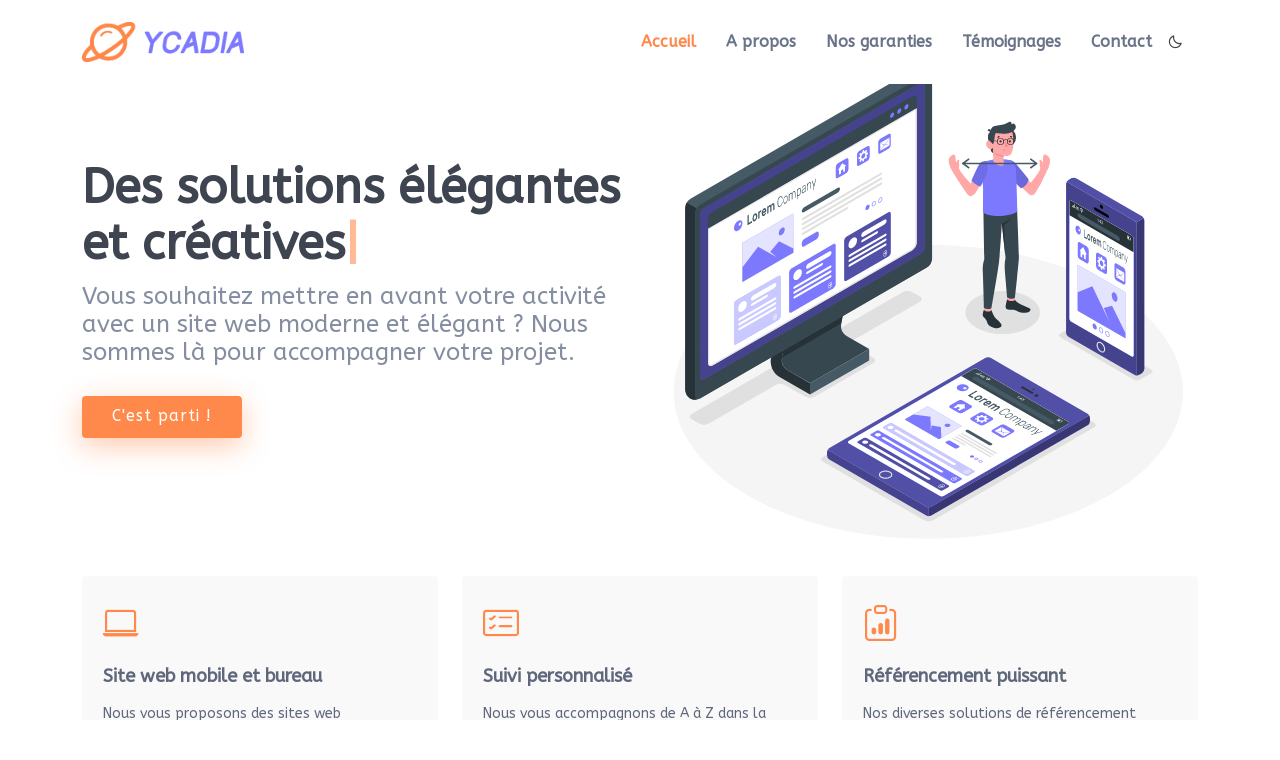

--- FILE ---
content_type: text/html; charset=UTF-8
request_url: https://ycadia.com/
body_size: 6778
content:
<!DOCTYPE html>
<html lang="en">

<head>
  <meta charset="utf-8">
  <meta content="width=device-width, initial-scale=1.0" name="viewport">

  <title>YCADIA</title>
  <meta content="YCADIA est une plateforme de développement web et de cours d'informatique en ligne. Vous souhaitez mettre en avant votre activité avec un site web moderne et élégant ? Nous sommes là pour accompagner votre projet." name="description">
  <meta content="https://i.imgur.com/SI6gYJC.png" property="og:image">
  <meta content="webdev, développement web, développeur web, création de site, créateur de site, cours, cours d'informatique, online course, développeur, grenoble" name="keywords">

  <!-- Favicons -->
  <link href="assets/img/icon-trans.png" rel="icon">
  <link href="assets/img/apple-touch-icon.png" rel="apple-touch-icon">

  <!-- Google Fonts -->
  <link rel="preconnect" href="https://fonts.googleapis.com">
  <link rel="preconnect" href="https://fonts.gstatic.com" crossorigin>
  <link href="https://fonts.googleapis.com/css2?family=ABeeZee&display=swap" rel="stylesheet">

  <!-- Vendor CSS Files -->
  <link href="assets/vendor/bootstrap/css/bootstrap.min.css" rel="stylesheet">
  <link href="assets/vendor/bootstrap-icons/bootstrap-icons.css" rel="stylesheet">
  <link href="assets/vendor/boxicons/css/boxicons.min.css" rel="stylesheet">
  <link href="assets/vendor/glightbox/css/glightbox.min.css" rel="stylesheet">
  <link href="assets/vendor/swiper/swiper-bundle.min.css" rel="stylesheet">

  <!-- Template Main CSS File -->
  <link href="assets/css/style.css" rel="stylesheet">

  <!-- =======================================================
  * Template Name: eNno - v4.7.0
  * Template URL: https://bootstrapmade.com/enno-free-simple-bootstrap-template/
  * Author: BootstrapMade.com
  * License: https://bootstrapmade.com/license/
  ======================================================== -->
</head>

<body class="darktrans">
<!-- Messenger Plugin de discussion Code -->
    <div id="fb-root"></div>

    <!-- Your Plugin de discussion code -->
    <div id="fb-customer-chat" class="fb-customerchat">
    </div>

    <script>
      var chatbox = document.getElementById('fb-customer-chat');
      chatbox.setAttribute("page_id", "104629332251284");
      chatbox.setAttribute("attribution", "biz_inbox");
    </script>

    <!-- Your SDK code -->
    <script>
      window.fbAsyncInit = function() {
        FB.init({
          xfbml            : true,
          version          : 'v13.0'
        });
      };

      (function(d, s, id) {
        var js, fjs = d.getElementsByTagName(s)[0];
        if (d.getElementById(id)) return;
        js = d.createElement(s); js.id = id;
        js.src = 'https://connect.facebook.net/fr_FR/sdk/xfbml.customerchat.js';
        fjs.parentNode.insertBefore(js, fjs);
      }(document, 'script', 'facebook-jssdk'));
    </script>

  <!-- ======= Header ======= -->
  <header id="header" class="darktrans fixed-top">
    <div class="container d-flex align-items-center justify-content-between">
    
      <!-- Uncomment below if you prefer to use an image logo -->
      <a href="#hero" class="logo"><img src="assets/img/complet-petit.png" alt="" class="img-fluid"></a>

      <nav id="navbar" class="navbar">
        <ul>
          <li><a class="nav-link scrollto active" href="#hero">Accueil</a></li>
          <li><a class="nav-link scrollto" href="#about">A propos</a></li>
          <li><a class="nav-link scrollto" href="#services">Nos garanties</a></li>
          <li><a class="nav-link scrollto" href="#testimony">Témoignages</a></li>
          <li><a class="nav-link scrollto" href="#contact">Contact</a></li>
        </ul>
        <i id="moon" onclick="myFunction()" style="margin:0 15px 0 15px" class="bx bx-moon"></i>
        <i class="bi bi-list mobile-nav-toggle"></i>
      </nav><!-- .navbar -->

    </div>
  </header><!-- End Header -->

  <!-- ======= Hero Section ======= -->
  <section id="hero" class="darktrans d-flex align-items-center">

    <div class="container">
      <div class="row">
        <div class="col-lg-6 pt-5 pt-lg-0 order-2 order-lg-1 d-flex flex-column justify-content-center">
          <h1>Des solutions élégantes<br> et
            <span id="text"></span><span class="blink_me">|</span>
          </h1>
          <h2>Vous souhaitez mettre en avant votre activité avec un site web moderne et élégant ? Nous sommes là pour accompagner votre projet.</h2>
          <div class="d-flex">
            <a href="#about" class="btn-get-started scrollto">C'est parti !</a>
            <!--<a href="https://www.youtube.com/watch?v=jDDaplaOz7Q" class="glightbox btn-watch-video"><i class="bi bi-play-circle"></i><span>Watch Video</span></a>-->
          </div>
        </div>
        <div class="col-lg-6 order-1 order-lg-2 hero-img">
          <img src="assets/img/hero-img.svg" class="img-fluid" alt="">
        </div>
      </div>
    </div>

  </section><!-- End Hero -->

  <main id="main">

    <!-- ======= Featured Services Section ======= -->
    <section id="about" class="featured-services">
      <div style="padding-bottom:50px" class="container">

        <div class="row">
          <div class="col-lg-4 col-md-6">
            <div class="icon-box">
              <div class="icon"><i class="bi bi-laptop"></i></div>
              <h4 class="title"><a>Site web mobile et bureau</a></h4>
              <p class="description">Nous vous proposons des sites web dynamiques et accessibles aussi bien depuis un ordinateur qu'une tablette ou un mobile.</p>
            </div>
          </div>
          <div class="col-lg-4 col-md-6 mt-4 mt-md-0">
            <div class="icon-box">
              <div class="icon"><i class="bi bi-card-checklist"></i></div>
              <h4 class="title"><a>Suivi personnalisé</a></h4>
              <p class="description">Nous vous accompagnons de A à Z dans la création, la maintenance et la personnalisation de votre site web afin de répondre au mieux à vos attentes.</p>
            </div>
          </div>
          <div class="col-lg-4 col-md-6 mt-4 mt-lg-0">
            <div class="icon-box">
              <div class="icon"><i class="bi bi-clipboard-data"></i></div>
              <h4 class="title"><a>Référencement puissant</a></h4>
              <p class="description">Nos diverses solutions de référencement permettrons à votre activité d'atteindre un public précis rapidement et efficacement.</p>
            </div>
          </div>
        </div>
      </div>
    </section><!-- End Featured Services Section -->

    <!-- ======= About Section ======= -->
    <section class="about" style="margin-bottom:50px">
      <div class="container">

        <div class="row">
          <div class="col-lg-6">
            <img src="assets/img/image-pc.png" class="img-fluid" alt="">
          </div>
          <div class="col-lg-6 pt-4 pt-lg-0 content">
            <h3>YCADIA c'est également...</h3>
            <p class="fst-italic"></p>
            <ul>
              <li><i class="bi bi-check-circle"></i> Un support à votre écoute accessible 7j/7</li>
              <li><i class="bi bi-check-circle"></i> Une documentation complète gratuite avec chacun de nos projets</li>
              <li><i class="bi bi-check-circle"></i> Du dépannage de matériel informatique à domicile</li>
              <li><i class="bi bi-check-circle"></i> Un accompagnement à l'achat et au montage de matériel</li>
              <li><i class="bi bi-check-circle"></i> Des cours de mise à niveau en informatique et développement <a href="https://www.cours.ycadia.com">(En savoir plus)</a></li>
            </ul>
            <p>
              YCADIA a été créée pour accompagner tous vos projets informatiques et web, toujours avec confiance et confort. Nous mettons un point d'honneur à toujours proposer des tarifs attractifs et adaptés à votre budget.
            </p>
          </div>
        </div>

      </div>
    </section><!-- End About Section -->

    <!-- ======= Services Section ======= -->
    <section id="services" class="darktrans services section-bg">
      <div class="container">

        <div class="darktrans section-title">
          <span class="darktrans">Nos garanties</span>
          <h2 class="darktrans">Nos garanties</h2>
        </div>

        <div class="row">
          <div class="col-lg-4 col-md-6 d-flex align-items-stretch">
            <div class="icon-box">
              <div class="icon"><i class="bx bx-list-check"></i></div>
              <h4><a>Votre projet d'abord</a></h4>
              <p>Nous accordons de l'importance à faire de votre projet notre priorité du début à la fin de sa conception.</p>
            </div>
          </div>

          <div class="col-lg-4 col-md-6 d-flex align-items-stretch mt-4 mt-md-0">
            <div class="icon-box">
              <div class="icon"><i class="bx bx-chat"></i></div>
              <h4><a>Communication</a></h4>
              <p>Nous restons en contact pendant toutes les phases de votre projet afin de satisfaire au mieux votre besoin.</p>
            </div>
          </div>

          <div class="col-lg-4 col-md-6 d-flex align-items-stretch mt-4 mt-lg-0">
            <div class="icon-box">
              <div class="icon"><i class="bx bx-search"></i></div>
              <h4><a>Visibilité</a></h4>
              <p>Nous vous proposons des solutions de référencement (SEO) optimisées afin de toucher votre public.</p>
            </div>
          </div>

          <div class="col-lg-4 col-md-6 d-flex align-items-stretch mt-4">
            <div class="icon-box">
              <div class="icon"><i class="bx bx-world"></i></div>
              <h4><a>Localisation linguistique</a></h4>
              <p>Votre activité est internationale ? Nous vous proposons une traduction de qualité dans de nombreuses langues.</p>
            </div>
          </div>

          <div class="col-lg-4 col-md-6 d-flex align-items-stretch mt-4">
            <div class="icon-box">
              <div class="icon"><i class="bx bx-wallet"></i></div>
              <h4><a>Adaptation budgétaire</a></h4>
              <p>Nous trouverons toujours une solution pour adapter nos prestations au budget attribué à votre projet.</p>
            </div>
          </div>

          <div class="col-lg-4 col-md-6 d-flex align-items-stretch mt-4">
            <div class="icon-box">
              <div class="icon"><i class="bx bx-tachometer"></i></div>
              <h4><a>Respect des délais</a></h4>
              <p>Nous nous efforçons de réaliser au mieux votre projet dans les délais impartis.</p>
            </div>
          </div>

        </div>

      </div>
    </section><!-- End Services Section -->

    <!-- ======= Cta Section ======= -->
    <section id="cta" class="cta" style="background-color: #109BB3">
      <div class="container">

        <div class="text-center">
          <h3>Vous êtes éleveur de chats ?</h3>
          <p> Venez découvrir notre toute nouvelle application CATMATE, le compagnon qu'il vous faut pour gérer votre chatterie au quotidien !</p>
          <a class="cta-btn" href="catmate">Montrez moi !</a>
        </div>

      </div>
    </section><!-- End Cta Section -->

        <!-- ======= Testimonials Section ======= -->
    <section id="testimony" class="darktrans testimonials section-bg">
      <div class="container">

        <div class="darktrans section-title">
          <span>Témoignages</span>
          <h2>Témoignages</h2>
          <p>Ils nous ont fait confiance pour leurs projets et en parlent mieux que nous</p>
        </div>

        <div class="testimonials-slider swiper" data-aos="fade-up" data-aos-delay="100">
          <div class="swiper-wrapper">

            <div class="swiper-slide">
              <div class="testimonial-item">
                <p class="darktrans">
                  <i class="bx bxs-quote-alt-left quote-icon-left"></i>
                  J'ai fait appel à Maxime pour débloquer une situation en html/css. Maxime a été très réactif, à l'écoute et s'est rendu disponible dans les délais qui m'étaient impartis. Je suis complètement satisfaite de son intervention et n'hésiterai pas à le contacter de nouveau si besoin.
                </p>
                <img src="assets/img/testimonials/red-glass-w.png" class="testimonial-img" alt="">
                <h3>Lydie L. 
                  <i class="orange bx bxs-star"></i>
                  <i class="orange bx bxs-star"></i>
                  <i class="orange bx bxs-star"></i>
                  <i class="orange bx bxs-star"></i>
                  <i class="orange bx bxs-star"></i>
                </h3>
                <h4>Cours développement WEB.</h4>
              </div>
            </div><!-- End testimonial item -->

            <div class="swiper-slide">
              <div class="testimonial-item">
                <p class="darktrans">
                  <i class="bx bxs-quote-alt-left quote-icon-left"></i>
                  J'ai fait appel à Ycadia pour la réalisation de scripts assez complexes pour mes réseaux sociaux.
                  Maxime a su faire preuve d'ingénierie pour réaliser mes souhaits, un accompagnement ultra pédagogique pour m'expliquer ce qu il faisait sur le développement de mes scripts et comment les utiliser. 
                  Je recommande vivement ses services !
                </p>
                <img src="assets/img/testimonials/beard-m.png" class="testimonial-img" alt="">
                <h3>Sacha K.                   
                  <i class="orange bx bxs-star"></i>
                  <i class="orange bx bxs-star"></i>
                  <i class="orange bx bxs-star"></i>
                  <i class="orange bx bxs-star"></i>
                  <i class="orange bx bxs-star"></i></h3>
                <h4>Script Python pour les Réseaux sociaux</h4>
              </div>
            </div><!-- End testimonial item -->

            <div class="swiper-slide">
              <div class="testimonial-item">
                <p class="darktrans">
                  <i class="bx bxs-quote-alt-left quote-icon-left"></i>
                  J'ai fait confiance à Maxime pour la réalisation de mon site web et je ne le regrette pas ! Les engagements en terme de référencement ont étés tenus, et c'est un vrai plus pour mon activité. Je recommande vivement.
                </p>
                <img src="assets/img/testimonials/brune-w.png" class="testimonial-img" alt="">
                <h3>Valérie A. 
                  <i class="orange bx bxs-star"></i>
                  <i class="orange bx bxs-star"></i>
                  <i class="orange bx bxs-star"></i>
                  <i class="orange bx bxs-star"></i>
                  <i class="orange bx bxs-star-half"></i>
                </h3>
                <h4>Site web <a target="_blank" href="https://www.lesbeautesdegaia.com">Les Beautés de Gaia</a></h4>
              </div>
            </div><!-- End testimonial item -->

            <div class="swiper-slide">
              <div class="testimonial-item">
                <p class="darktrans">
                  <i class="bx bxs-quote-alt-left quote-icon-left"></i>
                  Un grand merci, je suis vraiment très contente, le résultat est parfait, c'est en tout point le site que j’espérais. C'est important de s'entourer de personne comme Maxime: professionnel, à l'écoute, compétent et sympathique pour la création de son site. Allez y les yeux fermés.
                </p>
                <img src="assets/img/testimonials/blond-head-w.png" class="testimonial-img" alt="">
                <h3>Manuella L.                   
                  <i class="orange bx bxs-star"></i>
                  <i class="orange bx bxs-star"></i>
                  <i class="orange bx bxs-star"></i>
                  <i class="orange bx bxs-star"></i>
                  <i class="orange bx bxs-star"></i></h3>
                <h4>Site web <a target="_blank" href="https://www.lespoupinell.com">Les Poupinell</a></h4>
              </div>
            </div><!-- End testimonial item -->
          </div>
          <div class="swiper-pagination"></div>
        </div>

      </div>
    </section><!-- End Testimonials Section -->

    <!-- ======= Team Section ======= -->
    <section id="team" class="team section-bg">
      <div class="container">
        <div class="darktrans section-title">
          <span>L'équipe</span>
          <h2>L'équipe</h2>
        </div>
        <div class="row justify-content-center">
          <div class="col-lg-4 col-md-6 d-flex align-items-stretch">
            <div class="member">
              <h3 style="color:#7C79FF"><img style="margin-top:25px; margin-right:10px" src="assets/img/icon-trans.png" height="35px" alt="">Maxime ALVES</h3>
              <strong>Fondateur</strong> <span class="darkspan">Concepteur et Développeur Informatique</span>
              <p>
                J'ai fondé YCADIA pour répondre à un besoin grandissant de services informatiques fiables et de qualité.
              </p>
              <div class="social">
                <a href="https://discord.gg/CJweDU7Pqd" target="_blank"><i class="bi bi-discord"></i></a>
                <a href="https://www.twitter.com/ycadia_dev" target="_blank"><i class="bi bi-twitter"></i></a>
                <a href="https://www.facebook.com/ycadia" target="_blank"><i class="bi bi-facebook"></i></a>
                <a href="https://github.com/MaximeDawn" target="_blank"><i class="bi bi-github"></i></a>
                <a href="https://www.linkedin.com/in/maxime-alves-208399143/" target="_blank"><i class="bi bi-linkedin"></i></a>
              </div>
            </div>
          </div>
          <div class="col-lg-4 col-md-6 d-flex align-items-stretch">
            <div class="member">
              <h3 style="color:#7C79FF"><img style="margin-top:25px; margin-right:10px" src="assets/img/icon-trans.png" height="35px" alt="">Lucas LE MENN</h3>
              <strong>Développeur</strong> <span class="darkspan">Expert Android et iOS</span>
              <p>
                Lucas a rejoint l'équipe en tant qu'expert Android et iOS. Développeur principal de l'application <a href="https://www.ycadia.com/catmate" target="blank_">CatMate</a>.
              </p>
              <div class="social">
                <a href="https://github.com/kurashyna" target="_blank"><i class="bi bi-github"></i></a>
                <a href="https://www.linkedin.com/in/lucas-le-menn-82493422b/" target="_blank"><i class="bi bi-linkedin"></i></a>
              </div>
            </div>
          </div>          
        </div>
      </div>
    </section><!-- End Team Section -->

    <!-- ======= Contact Section ======= -->
    <section id="contact" class="contact">
      <div class="container">

        <div class="section-title">
          <span class="darktrans">Contact</span>
          <h2>Contact</h2>
          <p>Prenez contact avec nous dès maintenant pour lancer votre projet.</p>
        </div>
        <div class="row">
          <div class="col-lg-5 d-flex align-items-stretch">
            <div class="darktrans info">
              <div class="address">
                <a href="https://goo.gl/maps/TypZiJ7bRuuy5zJP7" target="_blank">
                  <i class="bi bi-geo-alt"></i>
                  <h4>Emplacement</h4>
                  <p>Fontenay le Comte, FRANCE</p>
                </a>
              </div>
              <div class="email">
                <a href="mailto:contact@ycadia.com" target="_blank">
                  <i class="bi bi-envelope"></i>
                  <h4>E-mail</h4>
                  <p>contact@ycadia.com</p>
                </a>
              </div>
              <div class="phone">
                <a href="tel:+33651248565">
                  <i class="bi bi-phone"></i>
                  <h4>Téléphone</h4>
                  <p>+33 6 51 24 85 65</p>
                </a>
              </div>
              <iframe
                src="https://www.google.com/maps/embed?pb=!1m14!1m12!1m3!1d9243.288244308027!2d-0.8006077296635568!3d46.46759609796039!2m3!1f0!2f0!3f0!3m2!1i1024!2i768!4f13.1!5e0!3m2!1sfr!2sfr!4v1673950172771!5m2!1sfr!2sfr"
                width="100%" height="360px" style="border:0;" allowfullscreen="" loading="lazy"
                referrerpolicy="no-referrer-when-downgrade">
              </iframe>
            </div>
          </div>

          <div class="col-lg-7 mt-5 mt-lg-0 d-flex align-items-stretch">
            <form action="" method="post" class="darktrans php-email-form">
              <div class="row">
                <div class="form-group col-md-6">
                  <label for="name">Votre nom</label>
                  <input type="text" name="name" class="form-control" id="name" required>
                </div>
                <div class="form-group col-md-6 mt-3 mt-md-0">
                  <label for="phone">Votre téléphone (facultatif)</label>
                  <input type="text" class="form-control" name="phone" id="phone">
                </div>
              </div>
              <div class="form-group mt-3">
                <label for="email">Votre adresse e-mail</label>
                <input type="email" class="form-control" name="email" id="email" required>
              </div>
              <div class="form-group mt-3">
                <label for="subject">Sujet</label>
                <input type="text" class="form-control" name="subject" id="subject" required>
              </div>
              <div class="form-group mt-3">
                <label for="message">Message</label>
                <textarea class="form-control" name="message" rows="10" required></textarea>
              </div>
              <div class="my-3">
                <div class="loading">Chargement...</div>
                <div class="error-message"></div>
                <div class="sent-message">Votre message a bien été envoyé, merci et à bientôt !</div>
              </div>
              <div class="text-center"><button type="submit">Envoyer le message</button></div>
            </form>
          </div>

        </div>
      </div>
    </section><!-- End Contact Section -->
  </main><!-- End #main -->

  <!-- ======= Footer ======= -->
  <footer id="footer">
    <div class="footer-top">
      <div class="container">
        <div class="row  justify-content-center">
          <div class="col-lg-6">
            <h3>YCADIA</h3>
            <p>Vous souhaitez recevoir toutes les nouveautés d'YCADIA ? Abonnez-vous à la newsletter.</p>
          </div>
        </div>
        <div class="row footer-newsletter justify-content-center">
          <div class="col-lg-6">
            <form action="" method="post">
              <input type="email" name="email" placeholder="Entrez votre adresse e-mail"><input type="submit" value="S'abonner">
            </form>
          </div>
        </div>
        <div class="social-links">
          <a href="https://twitter.com/Ycadia_dev" target="_blank" class="twitter"><i class="bx bxl-twitter"></i></a>
          <a href="https://www.facebook.com/ycadia" target="_blank" class="facebook"><i class="bx bxl-facebook"></i></a>
          <a href="https://discord.gg/CJweDU7Pqd" target="_blank" class="facebook"><i class="bx bxl-discord-alt"></i></a>
          <a href="https://www.linkedin.com/company/ycadia" target="_blank" class="linkedin"><i class="bx bxl-linkedin"></i></a>
        </div>
      </div>
    </div>
    <div class="container footer-bottom clearfix">
      <div class="copyright">
        &copy; Copyright <strong><span>YCADIA</span></strong>. All Rights Reserved.
        <a href="tos">
          Voir les conditions de vente.
        </a>
      </div>
      <div class="credits">
        Made with <i class="bx bxs-heart" style="color:#FF894A"></i> by <strong>YCADIA</strong>
      </div>
    </div>
  </footer><!-- End Footer -->

  <a href="#" class="back-to-top d-flex align-items-center justify-content-center"><i class="bi bi-arrow-up-short"></i></a>


  <!-- Vendor JS Files -->
  <script src="assets/vendor/purecounter/purecounter.js"></script>
  <script src="assets/vendor/bootstrap/js/bootstrap.bundle.min.js"></script>
  <script src="assets/vendor/glightbox/js/glightbox.min.js"></script>
  <script src="assets/vendor/isotope-layout/isotope.pkgd.min.js"></script>
  <script src="assets/vendor/swiper/swiper-bundle.min.js"></script>

  <!-- Template Main JS File -->
  <script src="assets/js/main.js"></script>

  <script>
    function myFunction() {
      var moon = document.getElementById('moon');
      var body = document.body;
      var header = document.getElementById("header")
      var hero = document.getElementById("hero")
      var footer = document.getElementById("footer")
      footer.classList.toggle("dark");
      hero.classList.toggle("dark");
      header.classList.toggle("dark");
      body.classList.toggle("dark");
      moon.classList.toggle('bx-moon');
      moon.classList.toggle('bxs-moon');
    }
  </script>  

  <script type="text/javascript">

    var _CONTENT = [ "créatives", "abordables", "personnalisées"];
    var _PART = 0;
    var _PART_INDEX = 0;
    var _INTERVAL_VAL;

    // Element parent
    var _ELEMENT = document.querySelector("#text");

    // Taper
    function Type() { 
      var text =  _CONTENT[_PART].substring(0, _PART_INDEX + 1);
      _ELEMENT.innerHTML = text;
      _PART_INDEX++;

      // Quand le texte est complet, on attend
      if(text === _CONTENT[_PART]) {
        clearInterval(_INTERVAL_VAL);
        setTimeout(function() {
          _INTERVAL_VAL = setInterval(Delete, 40);
        }, 2000);
      }
    }

    // Effacer
    function Delete() {
      var text =  _CONTENT[_PART].substring(0, _PART_INDEX - 1);
      _ELEMENT.innerHTML = text;
      _PART_INDEX--;

      // Si effacé, on commence la suivante
      if(text === '') {
        clearInterval(_INTERVAL_VAL);

        // Si toutes passées, on recommence la liste
        if(_PART == (_CONTENT.length - 1))
          _PART = 0;
        else
          _PART++;
        _PART_INDEX = 0;

        // Attente entre chaque lettre + chaque mot
        setTimeout(function() {
          _INTERVAL_VAL = setInterval(Type, 110);
        }, 200);
      }
    }

    // Attente au chargemeny
    _INTERVAL_VAL = setInterval(Type, 110);
  </script>


</body>

</html>

--- FILE ---
content_type: text/css
request_url: https://ycadia.com/assets/css/style.css
body_size: 4449
content:
/**
* Template Name: eNno - v4.7.0
* Template URL: https://bootstrapmade.com/enno-free-simple-bootstrap-template/
* Author: BootstrapMade.com
* License: https://bootstrapmade.com/license/
*/

/*--------------------------------------------------------------
# General
--------------------------------------------------------------*/

.orange {
  color: #FF894A;
  margin-right: -7px !important;
}
.blink_me {
  animation: blinker 0.5s linear infinite;
  color: #FF894A;
}

@keyframes blinker {
  30% {
    opacity: 0.2;
  }
}

.dark{
    background-color: #2C2F33 !important;
    color: #e6e6e6 !important;
}

.dark h1 {
  color: #e6e6e6 !important;
}

.dark .section-bg {
  background-color: #272a2e !important;
}

.dark .section-bg h3 {
  color: #e6e6e6 !important;
}

.dark .php-email-form {
  background-color: #26282b !important;
}

.dark .info {
  background-color: #26282b !important;
}

.dark .section-title span {
  color: #222427 !important;
}

.dark .member {
  background-color: #222325 !important;
}

.dark .member .darkspan {
  color: #e6e6e6 !important;
}

.dark .testimonial-item p {
  background-color: #222325 !important;
}

.dark .section-bg span {
  color: #222427 !important;
}


.dark .icon-box {
  color: #e6e6e6 !important;
  background-color: #222325 !important;
  border-color: #111 !important;
}

.darktrans {
  transition : all 0.7s !important;
}

body {
  font-family: "ABeeZee", sans-serif;
  color: #444444;
}

a {
  color: #FF894A;
  text-decoration: none;
}

a:hover {
  color: #7C79FF;
  text-decoration: none;
}

h1, h2, h3, h4, h5, h6 {
  font-family: "ABeeZee", sans-serif;
}

/*--------------------------------------------------------------
# Back to top button
--------------------------------------------------------------*/
.back-to-top {
  position: fixed;
  visibility: hidden;
  opacity: 0;
  left: 15px;
  bottom: 15px;
  z-index: 996;
  background: #FF894A;
  width: 40px;
  height: 40px;
  border-radius: 4px;
  transition: all 0.7s;
}
.back-to-top i {
  font-size: 24px;
  color: #fff;
  line-height: 0;
}
.back-to-top:hover {
  background: #FF894A;
  color: #fff;
}
.back-to-top.active {
  visibility: visible;
  opacity: 1;
}

/*--------------------------------------------------------------
# Header
--------------------------------------------------------------*/
#header {
  background: #fff;
  transition: all 0.7s;
  z-index: 997;
  padding: 20px 0;
}
#header.header-scrolled {
  box-shadow: 0px 2px 15px rgba(0, 0, 0, 0.1);
  padding: 12px 0;
}
#header .logo {
  font-size: 32px;
  margin: 0;
  padding: 0;
  line-height: 1;
  font-weight: 700;
  letter-spacing: 0.5px;
}
#header .logo a {
  color: #5f687b;
}
#header .logo img {
  max-height: 40px;
}
@media (max-width: 991px) {
  #header {
    padding: 12px 0;
  }
}

/*--------------------------------------------------------------
# Navigation Menu
--------------------------------------------------------------*/
/**
* Desktop Navigation 
*/
.navbar {
  padding: 0;
}
.navbar ul {
  margin: 0;
  padding: 0;
  display: flex;
  list-style: none;
  align-items: center;
}
.navbar li {
  position: relative;
}
.navbar a, .navbar a:focus {
  display: flex;
  align-items: center;
  justify-content: space-between;
  padding: 10px 0 10px 30px;
  font-family: "ABeeZee", sans-serif;
  font-size: 16px;
  font-weight: 700;
  color: #6a7489;
  white-space: nowrap;
  transition: 0.7s;
}
.navbar a i, .navbar a:focus i {
  font-size: 12px;
  line-height: 0;
  margin-left: 5px;
}
.navbar a:hover, .navbar .active, .navbar .active:focus, .navbar li:hover > a {
  color: #FF894A;
}
.navbar .getstarted, .navbar .getstarted:focus {
  padding: 10px 25px;
  margin-left: 30px;
  border-radius: 4px;
  line-height: 1;
  color: #5f687b;
  font-size: 14px;
  font-weight: 500;
  border: 1px solid #cdd1d9;
}
.navbar .getstarted:hover, .navbar .getstarted:focus:hover {
  background: #7C79FF;
  color: #fff;
  border-color: #7C79FF;
}
.navbar .dropdown ul {
  display: block;
  position: absolute;
  left: 14px;
  top: calc(100% + 30px);
  margin: 0;
  padding: 10px 0;
  z-index: 99;
  opacity: 0;
  visibility: hidden;
  background: #fff;
  box-shadow: 0px 0px 30px rgba(127, 137, 161, 0.25);
  transition: 0.7s;
  border-radius: 4px;
}
.navbar .dropdown ul li {
  min-width: 200px;
}
.navbar .dropdown ul a {
  padding: 10px 20px;
  font-size: 15px;
  text-transform: none;
  font-weight: 600;
}
.navbar .dropdown ul a i {
  font-size: 12px;
}
.navbar .dropdown ul a:hover, .navbar .dropdown ul .active:hover, .navbar .dropdown ul li:hover > a {
  color: #FF894A;
}
.navbar .dropdown:hover > ul {
  opacity: 1;
  top: 100%;
  visibility: visible;
}
.navbar .dropdown .dropdown ul {
  top: 0;
  left: calc(100% - 30px);
  visibility: hidden;
}
.navbar .dropdown .dropdown:hover > ul {
  opacity: 1;
  top: 0;
  left: 100%;
  visibility: visible;
}
@media (max-width: 1366px) {
  .navbar .dropdown .dropdown ul {
    left: -90%;
  }
  .navbar .dropdown .dropdown:hover > ul {
    left: -100%;
  }
}

/**
* Mobile Navigation 
*/
.mobile-nav-toggle {
  color: #5f687b;
  font-size: 28px;
  cursor: pointer;
  display: none;
  line-height: 0;
  transition: 0.7s;
}
.mobile-nav-toggle.bi-x {
  color: #fff;
}

@media (max-width: 991px) {
  .mobile-nav-toggle {
    display: block;
  }

  .navbar ul {
    display: none;
  }
}
.navbar-mobile {
  position: fixed;
  overflow: hidden;
  top: 0;
  right: 0;
  left: 0;
  bottom: 0;
  background: rgba(73, 80, 94, 0.9);
  transition: 0.7s;
  z-index: 999;
}
.navbar-mobile .mobile-nav-toggle {
  position: absolute;
  top: 15px;
  right: 15px;
}
.navbar-mobile ul {
  display: block;
  position: absolute;
  top: 55px;
  right: 15px;
  bottom: 15px;
  left: 15px;
  padding: 10px 0;
  border-radius: 10px;
  background-color: #fff;
  overflow-y: auto;
  transition: 0.7s;
}
.navbar-mobile a, .navbar-mobile a:focus {
  padding: 10px 20px;
  font-size: 15px;
  color: #5f687b;
}
.navbar-mobile a:hover, .navbar-mobile .active, .navbar-mobile li:hover > a {
  color: #FF894A;
}
.navbar-mobile .getstarted, .navbar-mobile .getstarted:focus {
  margin: 15px;
  padding: 10px 15px;
}
.navbar-mobile .dropdown ul {
  position: static;
  display: none;
  margin: 10px 20px;
  padding: 10px 0;
  z-index: 99;
  opacity: 1;
  visibility: visible;
  background: #fff;
  box-shadow: 0px 0px 30px rgba(127, 137, 161, 0.25);
}
.navbar-mobile .dropdown ul li {
  min-width: 200px;
}
.navbar-mobile .dropdown ul a {
  padding: 10px 20px;
}
.navbar-mobile .dropdown ul a i {
  font-size: 12px;
}
.navbar-mobile .dropdown ul a:hover, .navbar-mobile .dropdown ul .active:hover, .navbar-mobile .dropdown ul li:hover > a {
  color: #FF894A;
}
.navbar-mobile .dropdown > .dropdown-active {
  display: block;
}

/*--------------------------------------------------------------
# Hero Section
--------------------------------------------------------------*/
#hero {
  width: 100%;
  height: 80vh;
  background: #fff;
  padding-top: 82px;
}

.herotos {
  width: 100%;
  height: 30vh !important;
  background: #fff;
  padding-top: 82px;
}

#hero h1 {
  margin: 0;
  font-size: 48px;
  font-weight: 700;
  line-height: 56px;
  color: #3e4450;
}
#hero h2 {
  color: #858ea1;
  margin: 10px 0 30px 0;
  font-size: 24px;
}
#hero .btn-get-started {
  font-family: "ABeeZee", sans-serif;
  font-weight: 500;
  font-size: 16px;
  letter-spacing: 1px;
  display: inline-block;
  padding: 8px 30px 10px 30px;
  border-radius: 4px;
  transition: 0.7s;
  color: #fff;
  background: #FF894A;
  box-shadow: 0 8px 28px rgba(255, 137, 74, 0.45);
}
#hero .btn-get-started:hover {
  background: #7C79FF;
  box-shadow: 0 8px 28px rgba(32, 107, 251, 0.45);
}
#hero .btn-watch-video {
  font-size: 16px;
  display: inline-block;
  transition: 0.7s;
  margin-left: 25px;
  color: #5f687b;
  display: inline-flex;
  align-items: center;
  justify-content: center;
}
#hero .btn-watch-video i {
  color: #949cac;
  font-size: 32px;
  line-height: 0;
  margin-right: 8px;
}
#hero .btn-watch-video:hover i {
  color: #FF894A;
}
#hero .animated {
  animation: up-down 2s ease-in-out infinite alternate-reverse both;
}
@media (max-width: 991px) {
  #hero {
    height: 100vh;
  }
  #hero .animated {
    -webkit-animation: none;
    animation: none;
  }
  #hero .hero-img {
    text-align: center;
  }
  #hero .hero-img img {
    width: 50%;
  }
}
@media (max-width: 768px) {
  #hero {
    height: auto;
  }
  #hero h1 {
    font-size: 28px;
    line-height: 36px;
  }
  #hero h2 {
    font-size: 18px;
    line-height: 24px;
    margin-bottom: 30px;
  }
  #hero .hero-img img {
    width: 70%;
  }
}
@media (max-width: 575px) {
  #hero .hero-img img {
    width: 80%;
  }
}

@-webkit-keyframes up-down {
  0% {
    transform: translateY(10px);
  }
  100% {
    transform: translateY(-10px);
  }
}

@keyframes up-down {
  0% {
    transform: translateY(10px);
  }
  100% {
    transform: translateY(-10px);
  }
}
/*--------------------------------------------------------------
# Sections General
--------------------------------------------------------------*/
section {
  padding: 60px 0;
  overflow: hidden;
}

.section-bg {
  background-color: #f9f9fa;
}

.section-title {
  text-align: center;
  padding: 30px 0;
  position: relative;
}
.section-title h2 {
  font-size: 32px;
  font-weight: 700;
  text-transform: uppercase;
  margin-bottom: 20px;
  padding-bottom: 0;
  color: #5f687b;
  position: relative;
  z-index: 2;
}
.section-title span {
  position: absolute;
  top: 30px;
  color: #f0f1f3;
  left: 0;
  right: 0;
  z-index: 1;
  font-weight: 700;
  font-size: 52px;
  text-transform: uppercase;
  line-height: 0;
}
.section-title p {
  margin-bottom: 0;
  position: relative;
  z-index: 2;
}
@media (max-width: 575px) {
  .section-title h2 {
    font-size: 28px;
    margin-bottom: 15px;
  }
  .section-title span {
    font-size: 38px;
  }
}

/*--------------------------------------------------------------
# Featured Services
--------------------------------------------------------------*/
.featured-services {
  padding: 0;
}
.featured-services .icon-box {
  padding: 20px;
  color: #5f687b;
  background: #f9f9fa;
  border-radius: 4px;
  border: 1px solid #f9f9fa;
  transition: 0.7s;
  height: 100%;
}
.featured-services .icon {
  margin: 0 0 15px 0;
}
.featured-services .icon i {
  color: #FF894A;
  font-size: 36px;
}
.featured-services .title {
  font-weight: 600;
  margin-bottom: 15px;
  font-size: 18px;
}
.featured-services .title a {
  color: #5f687b;
  transition: 0.7s;
}
.featured-services .icon-box:hover {
  border-color: #eaecef;
}
.featured-services .icon-box:hover .title a {
  color: #FF894A;
}
.featured-services .description {
  line-height: 24px;
  font-size: 14px;
}

/*--------------------------------------------------------------
# About
--------------------------------------------------------------*/
.about .content h3 {
  font-weight: 700;
  font-size: 32px;
  color: #5f687b;
}
.about .content ul {
  list-style: none;
  padding: 0;
}
.about .content ul li {
  padding-bottom: 10px;
}
.about .content ul i {
  font-size: 20px;
  padding-right: 4px;
  color: #FF894A;
}
.about .content p:last-child {
  margin-bottom: 0;
}

/*--------------------------------------------------------------
# Counts
--------------------------------------------------------------*/
.counts {
  padding-top: 0;
}
.counts .counters span {
  font-size: 48px;
  display: block;
  color: #FF894A;
  font-weight: 700;
}
.counts .counters p {
  padding: 0;
  margin: 0 0 20px 0;
  font-family: "ABeeZee", sans-serif;
  font-size: 14px;
  font-weight: 600;
}

/*--------------------------------------------------------------
# Services
--------------------------------------------------------------*/
.services .icon-box {
  text-align: center;
  border: 1px solid #fff;
  padding: 80px 20px;
  transition: all ease-in-out 0.7s;
  background: #fff;
}
.services .icon-box .icon {
  margin: 0 auto;
  display: flex;
  align-items: center;
  justify-content: center;
  margin-bottom: 20px;
  transition: ease-in-out 0.7s;
}
.services .icon-box .icon i {
  color: #FF894A;
  font-size: 36px;
  transition: 0.7s;
}
.services .icon-box h4 {
  font-weight: 700;
  margin-bottom: 15px;
  font-size: 24px;
}
.services .icon-box h4 a {
  color: #5f687b;
  transition: ease-in-out 0.7s;
}
.services .icon-box p {
  line-height: 24px;
  font-size: 14px;
  margin-bottom: 0;
}
.services .icon-box:hover {
  border-color: #eaecef;
}
.services .icon-box:hover h4 a {
  color: #FF894A;
}

/*--------------------------------------------------------------
# Portfolio
--------------------------------------------------------------*/
.portfolio #portfolio-flters {
  padding: 0;
  margin: 0 auto 25px auto;
  list-style: none;
  text-align: center;
  border-radius: 50px;
}
.portfolio #portfolio-flters li {
  cursor: pointer;
  display: inline-block;
  padding: 10px 15px;
  font-size: 14px;
  font-weight: 600;
  line-height: 1;
  text-transform: uppercase;
  color: #444444;
  transition: all 0.7s ease-in-out;
}
.portfolio #portfolio-flters li:hover, .portfolio #portfolio-flters li.filter-active {
  color: #FF894A;
}
.portfolio #portfolio-flters li:last-child {
  margin-right: 0;
}
.portfolio .portfolio-item {
  margin-bottom: 30px;
}
.portfolio .portfolio-item .portfolio-info {
  opacity: 0;
  position: absolute;
  left: 30px;
  right: 30px;
  bottom: 0;
  z-index: 3;
  transition: all ease-in-out 0.7s;
  background: rgba(255, 255, 255, 0.9);
  padding: 15px;
}
.portfolio .portfolio-item .portfolio-info h4 {
  font-size: 18px;
  color: #fff;
  font-weight: 600;
  color: #5f687b;
}
.portfolio .portfolio-item .portfolio-info p {
  color: #949cac;
  font-size: 14px;
  margin-bottom: 0;
}
.portfolio .portfolio-item .portfolio-info .preview-link, .portfolio .portfolio-item .portfolio-info .details-link {
  position: absolute;
  right: 40px;
  font-size: 24px;
  top: calc(50% - 18px);
  color: #7C79FF;
  transition: 0.7s;
}
.portfolio .portfolio-item .portfolio-info .preview-link:hover, .portfolio .portfolio-item .portfolio-info .details-link:hover {
  color: #FF894A;
}
.portfolio .portfolio-item .portfolio-info .details-link {
  right: 10px;
}
.portfolio .portfolio-item:hover .portfolio-info {
  opacity: 1;
  bottom: 20px;
}

/*--------------------------------------------------------------
# Portfolio Details
--------------------------------------------------------------*/
.portfolio-details {
  padding-top: 40px;
}
.portfolio-details .portfolio-details-slider img {
  width: 100%;
}
.portfolio-details .portfolio-details-slider .swiper-pagination {
  margin-top: 20px;
  position: relative;
}
.portfolio-details .portfolio-details-slider .swiper-pagination .swiper-pagination-bullet {
  width: 12px;
  height: 12px;
  background-color: #fff;
  opacity: 1;
  border: 1px solid #FF894A;
}
.portfolio-details .portfolio-details-slider .swiper-pagination .swiper-pagination-bullet-active {
  background-color: #FF894A;
}
.portfolio-details .portfolio-info {
  padding: 30px;
  box-shadow: 0px 0 30px rgba(95, 104, 123, 0.08);
}
.portfolio-details .portfolio-info h3 {
  font-size: 22px;
  font-weight: 700;
  margin-bottom: 20px;
  padding-bottom: 20px;
  border-bottom: 1px solid #eee;
}
.portfolio-details .portfolio-info ul {
  list-style: none;
  padding: 0;
  font-size: 15px;
}
.portfolio-details .portfolio-info ul li + li {
  margin-top: 10px;
}
.portfolio-details .portfolio-description {
  padding-top: 30px;
}
.portfolio-details .portfolio-description h2 {
  font-size: 26px;
  font-weight: 700;
  margin-bottom: 20px;
}
.portfolio-details .portfolio-description p {
  padding: 0;
}

/*--------------------------------------------------------------
# Testimonials
--------------------------------------------------------------*/
.testimonials .testimonials-carousel, .testimonials .testimonials-slider {
  overflow: hidden;
}
.testimonials .testimonial-item {
  box-sizing: content-box;
  min-height: 320px;
}
.testimonials .testimonial-item .testimonial-img {
  width: 90px;
  border-radius: 50%;
  margin: -40px 0 0 40px;
  position: relative;
  z-index: 2;
  border: 6px solid #fff;
}
.testimonials .testimonial-item h3 {
  font-size: 18px;
  font-weight: bold;
  margin: 10px 0 5px 45px;
  color: #111;
}
.testimonials .testimonial-item h4 {
  font-size: 14px;
  color: #999;
  margin: 0 0 0 45px;
}
.testimonials .testimonial-item .quote-icon-left, .testimonials .testimonial-item .quote-icon-right {
  color: #e4e6ea;
  font-size: 26px;
}
.testimonials .testimonial-item .quote-icon-left {
  display: inline-block;
  left: -5px;
  position: relative;
}
.testimonials .testimonial-item .quote-icon-right {
  display: inline-block;
  right: -5px;
  position: relative;
  top: 10px;
}
.testimonials .testimonial-item p {
  font-style: italic;
  margin: 0 15px 0 15px;
  padding: 20px 20px 60px 20px;
  background: white;
  position: relative;
  border-radius: 6px;
  position: relative;
  z-index: 1;
}
.testimonials .swiper-pagination {
  margin-top: 20px;
  position: relative;
}
.testimonials .swiper-pagination .swiper-pagination-bullet {
  width: 12px;
  height: 12px;
  background-color: #fff;
  opacity: 1;
  border: 1px solid #FF894A;
}
.testimonials .swiper-pagination .swiper-pagination-bullet-active {
  background-color: #FF894A;
}

/*--------------------------------------------------------------
# Cta
--------------------------------------------------------------*/
.cta {
  background: #FF894A;
  background-size: cover;
  padding: 60px 0;
}
.cta h3 {
  color: #fff;
  font-size: 28px;
  font-weight: 700;
}
.cta p {
  color: #fff;
}
.cta .cta-btn {
  font-family: "ABeeZee", sans-serif;
  text-transform: uppercase;
  font-weight: 500;
  font-size: 16px;
  letter-spacing: 1px;
  display: inline-block;
  padding: 8px 28px;
  border-radius: 4px;
  transition: 0.7s;
  margin-top: 10px;
  border: 2px solid #fff;
  color: #fff;
}
.cta .cta-btn:hover {
  background: #7C79FF;
  border-color: #7C79FF;
}

/*--------------------------------------------------------------
# Team
--------------------------------------------------------------*/
.team .member {
  text-align: center;
  margin-bottom: 20px;
  padding: 30px 20px;
  background: #fff;
}
.team .member img {
  max-width: 100%;
  margin: 0 0 30px 0;
}
.team .member h4 {
  font-weight: 700;
  margin-bottom: 2px;
  font-size: 18px;
}
.team .member span {
  font-style: italic;
  display: block;
  font-size: 13px;
}
.team .member p {
  padding-top: 10px;
  font-size: 14px;
  font-style: italic;
  color: #aaaaaa;
}
.team .member .social {
  margin-top: 15px;
}
.team .member .social a {
  color: #919191;
  transition: 0.7s;
}
.team .member .social a:hover {
  color: #FF894A;
}
.team .member .social i {
  font-size: 18px;
  margin: 0 2px;
}

/*--------------------------------------------------------------
# Contact
--------------------------------------------------------------*/
.contact .info {
  border-top: 3px solid #FF894A;
  border-bottom: 3px solid #FF894A;
  padding: 30px;
  width: 100%;
  background-color: #f9f9fa;
}
.contact .info i {
  font-size: 20px;
  color: #FF894A;
  float: left;
  width: 44px;
  height: 44px;
  background: #fff;
  display: flex;
  justify-content: center;
  align-items: center;
  border-radius: 50px;
  transition: all 0.7s ease-in-out;
}
.contact .info h4 {
  padding: 0 0 0 60px;
  font-size: 22px;
  font-weight: 600;
  margin-bottom: 5px;
  color: #5f687b;
}
.contact .info p {
  padding: 0 0 10px 60px;
  margin-bottom: 20px;
  font-size: 14px;
  color: #949cac;
}
.contact .info .social-links {
  padding-left: 60px;
}
.contact .info .social-links a {
  font-size: 18px;
  display: inline-block;
  background: #333;
  color: #fff;
  line-height: 1;
  padding: 8px 0;
  border-radius: 50%;
  text-align: center;
  width: 36px;
  height: 36px;
  transition: 0.7s;
  margin-right: 10px;
}
.contact .info .social-links a:hover {
  background: #FF894A;
  color: #fff;
}
.contact .info .email:hover i, .contact .info .address:hover i, .contact .info .phone:hover i {
  background: #FF894A;
  color: #fff;
}
.contact .php-email-form {
  width: 100%;
  border-top: 3px solid #FF894A;
  border-bottom: 3px solid #FF894A;
  padding: 30px;
  background-color: #f9f9fa;
}
.contact .php-email-form .form-group {
  padding-bottom: 8px;
}
.contact .php-email-form .error-message {
  display: none;
  color: #fff;
  background: #ed3c0d;
  text-align: left;
  padding: 15px;
  font-weight: 600;
}
.contact .php-email-form .error-message br + br {
  margin-top: 25px;
}
.contact .php-email-form .sent-message {
  display: none;
  color: #fff;
  background: #18d26e;
  text-align: center;
  padding: 15px;
  font-weight: 600;
}
.contact .php-email-form .loading {
  display: none;
  background: #fff;
  text-align: center;
  padding: 15px;
}
.contact .php-email-form .loading:before {
  content: "";
  display: inline-block;
  border-radius: 50%;
  width: 24px;
  height: 24px;
  margin: 0 10px -6px 0;
  border: 3px solid #18d26e;
  border-top-color: #eee;
  -webkit-animation: animate-loading 1s linear infinite;
  animation: animate-loading 1s linear infinite;
}
.contact .php-email-form input, .contact .php-email-form textarea {
  border-radius: 0;
  box-shadow: none;
  font-size: 14px;
  border-radius: 4px;
}
.contact .php-email-form input:focus, .contact .php-email-form textarea:focus {
  border-color: #FF894A;
}
.contact .php-email-form input {
  height: 44px;
}
.contact .php-email-form textarea {
  padding: 10px 12px;
}
.contact .php-email-form button[type=submit] {
  background: #FF894A;
  border: 0;
  padding: 10px 24px;
  color: #fff;
  transition: 0.7s;
  border-radius: 4px;
}
.contact .php-email-form button[type=submit]:hover {
  background: #7C79FF;
}
@-webkit-keyframes animate-loading {
  0% {
    transform: rotate(0deg);
  }
  100% {
    transform: rotate(360deg);
  }
}
@keyframes animate-loading {
  0% {
    transform: rotate(0deg);
  }
  100% {
    transform: rotate(360deg);
  }
}

/*--------------------------------------------------------------
# Breadcrumbs
--------------------------------------------------------------*/
.breadcrumbs {
  padding: 15px 0;
  background: #f9f9fa;
  min-height: 40px;
  margin-top: 82px;
}
.breadcrumbs h2 {
  font-size: 36px;
  font-weight: 300;
}
.breadcrumbs ol {
  display: flex;
  flex-wrap: wrap;
  list-style: none;
  padding: 0;
  margin: 0;
}
.breadcrumbs ol li + li {
  padding-left: 10px;
}
.breadcrumbs ol li + li::before {
  display: inline-block;
  padding-right: 10px;
  color: #778196;
  content: "/";
}
@media (max-width: 992px) {
  .breadcrumbs {
    margin-top: 58px;
  }
  .breadcrumbs .d-flex {
    display: block !important;
  }
  .breadcrumbs ol {
    display: block;
  }
  .breadcrumbs ol li {
    display: inline-block;
  }
}

/*--------------------------------------------------------------
# Footer
--------------------------------------------------------------*/
#footer {
  background-color: #f3f4f6;
  color: #5f687b;
  font-size: 14px;
  position: relative;
}
#footer .footer-top {
  position: relative;
  z-index: 2;
  text-align: center;
  padding: 80px 0;
}
#footer .footer-top h3 {
  font-size: 36px;
  font-weight: 700;
  color: #5f687b;
  position: relative;
  font-family: "ABeeZee", sans-serif;
  padding-bottom: 0;
  margin-bottom: 0;
}
#footer .footer-top p {
  font-size: 15;
  font-style: italic;
  margin: 30px 0 0 0;
  padding: 0;
}
#footer .footer-top .footer-newsletter {
  text-align: center;
  font-size: 15px;
  margin-top: 30px;
}
#footer .footer-top .footer-newsletter form {
  background: #fff;
  padding: 6px 10px;
  position: relative;
  border-radius: 4px;
  text-align: left;
  border: 1px solid #e4e6ea;
}
#footer .footer-top .footer-newsletter form input[type=email] {
  border: 0;
  padding: 4px 8px;
  width: calc(100% - 100px);
}
#footer .footer-top .footer-newsletter form input[type=submit] {
  position: absolute;
  top: -1px;
  right: -1px;
  bottom: -1px;
  border: 0;
  background: none;
  font-size: 16px;
  padding: 0 20px;
  background: #FF894A;
  color: #fff;
  transition: 0.7s;
  border-radius: 0 4px 4px 0;
  box-shadow: 0px 2px 15px rgba(0, 0, 0, 0.1);
}
#footer .footer-top .footer-newsletter form input[type=submit]:hover {
  background: #7C79FF;
}
#footer .footer-top .social-links {
  margin-top: 30px;
}
#footer .footer-top .social-links a {
  font-size: 18px;
  display: inline-block;
  background: #eaecef;
  color: #5f687b;
  line-height: 1;
  padding: 8px 0;
  margin-right: 4px;
  border-radius: 4px;
  text-align: center;
  width: 36px;
  height: 36px;
  transition: 0.7s;
}
#footer .footer-top .social-links a:hover {
  background: #FF894A;
  color: #fff;
  text-decoration: none;
}
#footer .footer-bottom {
  border-top: 1px solid #d9dce2;
  z-index: 2;
  position: relative;
  padding-top: 40px;
  padding-bottom: 40px;
}
#footer .copyright {
  float: left;
}
#footer .credits {
  float: right;
  font-size: 13px;
}
@media (max-width: 992px) {
  #footer .copyright, #footer .credits {
    float: none;
    -moz-text-align-last: center;
    text-align-last: center;
  }
}

--- FILE ---
content_type: image/svg+xml
request_url: https://ycadia.com/assets/img/hero-img.svg
body_size: 75877
content:
<svg xmlns="http://www.w3.org/2000/svg" viewBox="0 0 500 500"><g id="freepik--Floor--inject-2"><ellipse id="freepik--floor--inject-2" cx="253.04" cy="335.01" rx="233.2" ry="134.64" style="fill:#f5f5f5"></ellipse></g><g id="freepik--Shadows--inject-2"><ellipse id="freepik--Shadow--inject-2" cx="321.15" cy="262.37" rx="34.19" ry="19.74" style="fill:#e0e0e0"></ellipse><path id="freepik--shadow--inject-2" d="M373.94,285.12,441,323.83a6.67,6.67,0,0,0,6.06,0L457.24,318c1.68-1,1.68-2.53,0-3.5l-67.05-38.71a6.67,6.67,0,0,0-6.06,0l-10.19,5.88C372.27,282.58,372.27,284.15,373.94,285.12Z" style="fill:#e0e0e0"></path><path id="freepik--shadow--inject-2" d="M156.65,399.15l92.68,53.51a9.15,9.15,0,0,0,8.28,0l147-84.89c2.28-1.32,2.28-3.46,0-4.78L312,309.48a9.15,9.15,0,0,0-8.28,0l-147,84.89C154.37,395.69,154.37,397.83,156.65,399.15Z" style="fill:#e0e0e0"></path><path id="freepik--shadow--inject-2" d="M140.56,339.62l-18.91-10.91a9.13,9.13,0,0,0-8.27,0L51.76,364.28a9.15,9.15,0,0,1-8.28,0l-7.25-4.19c-2.29-1.32-2.29-3.46,0-4.78L229.86,243.52a9.15,9.15,0,0,1,8.28,0l7.25,4.19c2.29,1.32,2.29,3.46,0,4.78l-61.61,35.57c-2.29,1.32-2.29,3.46,0,4.78l18.9,10.91c2.29,1.32,2.29,3.46,0,4.78l-53.85,31.09A9.13,9.13,0,0,1,140.56,339.62Z" style="fill:#e0e0e0"></path></g><g id="freepik--device-3--inject-2"><g id="freepik--Device--inject-2"><path d="M162.47,389.06l88.81,51.27a4.88,4.88,0,0,0,4.39,0l143.17-82.65a1.34,1.34,0,0,0,0-2.53L310,303.88a4.85,4.85,0,0,0-4.39,0L162.47,386.53A1.34,1.34,0,0,0,162.47,389.06Zm132.17-75.2a3,3,0,0,1,3.16.35l83.33,48.1a1.14,1.14,0,0,1,0,2.17L267.28,430.2a4.15,4.15,0,0,1-3.76,0l-83.34-48.1a1.14,1.14,0,0,1,0-2.17Z" style="fill:#7C79FF"></path><path d="M162.47,389.06l88.81,51.27a4.88,4.88,0,0,0,4.39,0l143.17-82.65a1.34,1.34,0,0,0,0-2.53L310,303.88a4.85,4.85,0,0,0-4.39,0L162.47,386.53A1.34,1.34,0,0,0,162.47,389.06Zm132.17-75.2a3,3,0,0,1,3.16.35l83.33,48.1a1.14,1.14,0,0,1,0,2.17L267.28,430.2a4.15,4.15,0,0,1-3.76,0l-83.34-48.1a1.14,1.14,0,0,1,0-2.17Z" style="opacity:0.35000000000000003"></path><path d="M213.94,414.61a8.68,8.68,0,0,1-4.25-1h0a2.93,2.93,0,0,1,0-5.48,9.26,9.26,0,0,1,8.51,0,2.93,2.93,0,0,1,0,5.48A8.69,8.69,0,0,1,213.94,414.61Zm0-6.54a7.78,7.78,0,0,0-3.75.89,2,2,0,0,0,0,3.76h0a8.35,8.35,0,0,0,7.51,0,2,2,0,0,0,0-3.76A7.79,7.79,0,0,0,213.94,408.07Z" style="fill:#e6e6e6"></path><path d="M399.1,355.31a4.92,4.92,0,0,1,1.94,3.63v2.9a4.87,4.87,0,0,1-2.2,3.81L255.68,448.29a4,4,0,0,1-1.61.49,3.81,3.81,0,0,1-.59,0h0v-8h0a5.26,5.26,0,0,0,.89-.07,3.91,3.91,0,0,0,1.31-.45l143.17-82.65C400,357,400.05,356,399.1,355.31Z" style="fill:#7C79FF"></path><path d="M399.1,355.31a4.92,4.92,0,0,1,1.94,3.63v2.9a4.87,4.87,0,0,1-2.2,3.81L255.68,448.29a4,4,0,0,1-1.61.49,3.81,3.81,0,0,1-.59,0h0v-8h0a5.26,5.26,0,0,0,.89-.07,3.91,3.91,0,0,0,1.31-.45l143.17-82.65C400,357,400.05,356,399.1,355.31Z" style="opacity:0.55"></path><path d="M294.64,313.86a3,3,0,0,1,3.16.35l83.33,48.1a1.14,1.14,0,0,1,0,2.17L267.28,430.2a4.15,4.15,0,0,1-3.76,0l-83.34-48.1a1.14,1.14,0,0,1,0-2.17Z" style="fill:#7C79FF"></path><path d="M294.64,313.86a3,3,0,0,1,3.16.35l83.33,48.1a1.14,1.14,0,0,1,0,2.17L267.28,430.2a4.15,4.15,0,0,1-3.76,0l-83.34-48.1a1.14,1.14,0,0,1,0-2.17Z" style="fill:#fff"></path><path d="M162.18,386.72c-.91.71-.81,1.71.29,2.34l88.81,51.27a4.47,4.47,0,0,0,2.2.52v8a4.44,4.44,0,0,1-2.19-.53L162.47,397a4.82,4.82,0,0,1-2.19-3.8v-2.9A5,5,0,0,1,162.18,386.72Z" style="fill:#7C79FF"></path><path d="M162.18,386.72c-.91.71-.81,1.71.29,2.34l88.81,51.27a4.47,4.47,0,0,0,2.2.52v8a4.44,4.44,0,0,1-2.19-.53L162.47,397a4.82,4.82,0,0,1-2.19-3.8v-2.9A5,5,0,0,1,162.18,386.72Z" style="opacity:0.45"></path><path d="M348.63,333.13a1.48,1.48,0,0,0,1.33,0c.37-.21.37-.55,0-.77a1.48,1.48,0,0,0-1.33,0C348.26,332.58,348.26,332.92,348.63,333.13Z" style="fill:#263238"></path><path d="M350.76,339.17a3,3,0,0,0,2.66,0,.82.82,0,0,0,0-1.54,3,3,0,0,0-2.66,0C350,338.05,350,338.74,350.76,339.17Z" style="fill:#263238"></path><path d="M348.88,336.49c.49-.28.46-.75-.06-1.06l-8.76-5.05a2,2,0,0,0-1.83,0c-.49.28-.46.75.06,1l8.76,5.06A2,2,0,0,0,348.88,336.49Z" style="fill:#263238"></path></g><polygon points="253.47 342.96 331.13 387.8 300.06 405.73 222.41 360.9 253.47 342.96" style="fill:#fff"></polygon><path d="M280.63,329c-2.15,1.24-2.15,3.25,0,4.48a8.56,8.56,0,0,0,7.76,0c2.15-1.23,2.15-3.24,0-4.48A8.56,8.56,0,0,0,280.63,329Z" style="fill:#7C79FF"></path><path d="M285.39,331.11a.69.69,0,0,0,0,1.31,2.5,2.5,0,0,0,2.26,0,.69.69,0,0,0,0-1.31A2.5,2.5,0,0,0,285.39,331.11Z" style="fill:#fff"></path><path d="M294.39,339.82a.13.13,0,0,1,.07.14.27.27,0,0,1-.15.17l-.79.45a.62.62,0,0,1-.28.09.55.55,0,0,1-.24,0l-3.67-2.12a.12.12,0,0,1-.07-.14.32.32,0,0,1,.15-.16l7.2-4.16a.51.51,0,0,1,.28-.08.39.39,0,0,1,.25,0l.67.39a.12.12,0,0,1,.08.14.32.32,0,0,1-.15.16l-6.11,3.53Z" style="fill:#455a64"></path><path d="M301.77,338.87a1.72,1.72,0,0,1,.65.59.94.94,0,0,1,.11.67,1.55,1.55,0,0,1-.34.71,3.44,3.44,0,0,1-.77.66l-.25.15-.31.18-.31.18-.26.14a6.36,6.36,0,0,1-1.15.44,5.57,5.57,0,0,1-1.2.2,5,5,0,0,1-1.17-.07,3.45,3.45,0,0,1-1-.37,1.76,1.76,0,0,1-.64-.59,1.07,1.07,0,0,1-.13-.67,1.49,1.49,0,0,1,.35-.7,3.74,3.74,0,0,1,.77-.67l.23-.15.31-.18a3.07,3.07,0,0,1,.31-.17l.27-.15a6.09,6.09,0,0,1,1.15-.44,5.66,5.66,0,0,1,1.21-.2,5,5,0,0,1,1.17.07A3,3,0,0,1,301.77,338.87Zm-1.49,2a1.66,1.66,0,0,0,.45-.4.51.51,0,0,0,.12-.35.39.39,0,0,0-.12-.28,1.73,1.73,0,0,0-.29-.23,3,3,0,0,0-.4-.17,1.81,1.81,0,0,0-.49-.07,2.58,2.58,0,0,0-.6.07,3.37,3.37,0,0,0-.7.26l-.23.13-.29.15-.28.17-.2.13a1.68,1.68,0,0,0-.45.41.58.58,0,0,0-.13.34.48.48,0,0,0,.13.29,1.11,1.11,0,0,0,.29.22,1.71,1.71,0,0,0,.39.17,1.87,1.87,0,0,0,.5.08,2.26,2.26,0,0,0,.6-.08,3,3,0,0,0,.69-.26,1.29,1.29,0,0,0,.23-.12l.28-.16.28-.16Z" style="fill:#455a64"></path><path d="M305.42,342.65a1.69,1.69,0,0,0-1-.25,2.93,2.93,0,0,0-1.19.43l-2.9,1.67a.62.62,0,0,1-.28.09.43.43,0,0,1-.24,0l-.64-.37a.13.13,0,0,1-.07-.14.26.26,0,0,1,.15-.16l5.19-3a.66.66,0,0,1,.28-.09.47.47,0,0,1,.25,0l.63.37a.1.1,0,0,1,.07.14.24.24,0,0,1-.14.16l-.26.15a4.14,4.14,0,0,1,.88,0,2.38,2.38,0,0,1,.79.29l.38.22a.12.12,0,0,1,.07.14.29.29,0,0,1-.15.16l-.73.43a.69.69,0,0,1-.28.08.38.38,0,0,1-.25,0Z" style="fill:#455a64"></path><path d="M305,344.23a7.86,7.86,0,0,1,1.32-.6,6.41,6.41,0,0,1,1.37-.31,4.64,4.64,0,0,1,1.29,0,3,3,0,0,1,1.08.35,1.34,1.34,0,0,1,.62.63,1,1,0,0,1,0,.73,2,2,0,0,1-.49.76,4.53,4.53,0,0,1-.94.71l-.5.29a.83.83,0,0,1-.28.08.38.38,0,0,1-.25,0l-2.79-1.61a1.2,1.2,0,0,0-.37.3.53.53,0,0,0-.12.32.48.48,0,0,0,.11.29,1,1,0,0,0,.29.25,2.12,2.12,0,0,0,.51.21,2.49,2.49,0,0,0,.46.05l.27,0a.49.49,0,0,1,.19.07l.67.39a.13.13,0,0,1,.08.14.29.29,0,0,1-.15.16,2.12,2.12,0,0,1-.53.16,4.41,4.41,0,0,1-.85.06,5.1,5.1,0,0,1-1-.11,3.33,3.33,0,0,1-1-.38,1.49,1.49,0,0,1-.63-.61,1,1,0,0,1,0-.74A2,2,0,0,1,304,345,5.4,5.4,0,0,1,305,344.23Zm3.73.22a1.52,1.52,0,0,0-.51-.19,2,2,0,0,0-.54,0,2.09,2.09,0,0,0-.51.09,2.66,2.66,0,0,0-.43.15l1.89,1.09.29-.23a.74.74,0,0,0,.18-.28.43.43,0,0,0,0-.31A.86.86,0,0,0,308.76,344.45Z" style="fill:#455a64"></path><path d="M313.48,346.4a3.57,3.57,0,0,1,1,0,2.05,2.05,0,0,1,.77.24,1.1,1.1,0,0,1,.6.65.93.93,0,0,1-.16.7,3.72,3.72,0,0,1,.67-.08,4.52,4.52,0,0,1,.64,0,3,3,0,0,1,.55.11,2,2,0,0,1,.44.18,1.23,1.23,0,0,1,.58.58.78.78,0,0,1-.05.63,2.12,2.12,0,0,1-.56.64,6.85,6.85,0,0,1-.91.62l-3,1.73a.57.57,0,0,1-.28.08.38.38,0,0,1-.25,0l-.64-.36a.14.14,0,0,1-.07-.15.32.32,0,0,1,.15-.16l2.94-1.7c.51-.29.79-.53.84-.73s0-.38-.31-.53a1.51,1.51,0,0,0-.86-.16,3.05,3.05,0,0,0-1.27.44l-3,1.73a.77.77,0,0,1-.28.08.36.36,0,0,1-.24,0l-.64-.37a.12.12,0,0,1-.07-.14.28.28,0,0,1,.15-.16l2.94-1.7c.51-.29.79-.54.84-.74s-.05-.37-.31-.52a1.52,1.52,0,0,0-.89-.16,3.14,3.14,0,0,0-1.3.46l-2.94,1.7a.62.62,0,0,1-.28.09.49.49,0,0,1-.25,0l-.63-.37a.11.11,0,0,1-.07-.14.24.24,0,0,1,.14-.16l5.2-3a.62.62,0,0,1,.28-.09.49.49,0,0,1,.25,0l.63.37c.06,0,.09.08.07.14a.24.24,0,0,1-.14.16Z" style="fill:#455a64"></path><path d="M322.09,351.83c-.64.35-1.26.71-1.88,1.08-.82.51-1.28.95-1.36,1.34s.13.73.64,1a3.93,3.93,0,0,0,.7.31,3.18,3.18,0,0,0,.78.12,4.18,4.18,0,0,0,.89-.1,6.49,6.49,0,0,0,1.07-.34.56.56,0,0,1,.25-.07.33.33,0,0,1,.17,0l.16.1a.1.1,0,0,1,.07.11s0,.08-.11.12a6.31,6.31,0,0,1-1,.39,5,5,0,0,1-1.17.22,5.49,5.49,0,0,1-1.27-.06,3.64,3.64,0,0,1-1.24-.45,1.77,1.77,0,0,1-.75-.7,1,1,0,0,1-.05-.76,2,2,0,0,1,.55-.78,6,6,0,0,1,1.06-.79l1-.57c.35-.21.69-.39,1-.57a8.6,8.6,0,0,1,1.36-.61,6.23,6.23,0,0,1,1.36-.32,4.85,4.85,0,0,1,1.32,0,3.53,3.53,0,0,1,1.2.43,1.94,1.94,0,0,1,.79.72,1.05,1.05,0,0,1,.1.73,1.39,1.39,0,0,1-.38.67,3.69,3.69,0,0,1-.68.56.4.4,0,0,1-.21.07.36.36,0,0,1-.19,0l-.17-.1a.12.12,0,0,1-.07-.09s0-.09.12-.15a2.81,2.81,0,0,0,.6-.61.87.87,0,0,0,.16-.52.72.72,0,0,0-.21-.45,2.15,2.15,0,0,0-.53-.4,3,3,0,0,0-1.78-.37A5.78,5.78,0,0,0,322.09,351.83Z" style="fill:#455a64"></path><path d="M329.85,355.08a1.51,1.51,0,0,1,.6.57.84.84,0,0,1,0,.64,1.59,1.59,0,0,1-.46.67,4.73,4.73,0,0,1-.86.66l-.21.13-.25.15-.27.15-.21.11a7.17,7.17,0,0,1-1.14.5,5.55,5.55,0,0,1-1.16.27,4.56,4.56,0,0,1-1.11,0,3,3,0,0,1-1-.35,1.44,1.44,0,0,1-.6-.57.79.79,0,0,1,0-.64,1.65,1.65,0,0,1,.45-.67,4.5,4.5,0,0,1,.87-.66l.2-.12.26-.16.26-.14.21-.12a7.17,7.17,0,0,1,1.14-.5,5.15,5.15,0,0,1,1.17-.26,3.68,3.68,0,0,1,1.1,0A2.77,2.77,0,0,1,329.85,355.08Zm-1.25,2.28c.62-.38,1-.73,1.06-1.07s-.06-.61-.45-.83a2.4,2.4,0,0,0-1.45-.27,6.86,6.86,0,0,0-2.27.85l-.41.24c-.62.38-1,.74-1.06,1.07s.07.61.46.84a2.46,2.46,0,0,0,1.45.26,4.73,4.73,0,0,0,1.85-.61l.42-.24Z" style="fill:#455a64"></path><path d="M332.63,357.55a4.11,4.11,0,0,1,1,0,2.23,2.23,0,0,1,.9.3,1,1,0,0,1,.54.62.92.92,0,0,1-.25.75,4,4,0,0,1,1.33-.11,2.54,2.54,0,0,1,1.14.33,1.11,1.11,0,0,1,.46.45.7.7,0,0,1,0,.55,1.62,1.62,0,0,1-.42.62,4.58,4.58,0,0,1-.94.68l-3.24,1.87a.4.4,0,0,1-.43,0l-.14-.09q-.18-.11.06-.24l3.13-1.81a3.9,3.9,0,0,0,.82-.58,1.09,1.09,0,0,0,.33-.48.45.45,0,0,0-.06-.39,1.12,1.12,0,0,0-.34-.3,1.79,1.79,0,0,0-.48-.17,2.38,2.38,0,0,0-.67,0,3.74,3.74,0,0,0-.84.18,5.55,5.55,0,0,0-1,.47L330.47,362a.42.42,0,0,1-.43,0l-.14-.08c-.12-.07-.1-.15.06-.25l3.13-1.8a3.86,3.86,0,0,0,.81-.59,1.17,1.17,0,0,0,.32-.48.47.47,0,0,0-.05-.39,1,1,0,0,0-.33-.29,1.79,1.79,0,0,0-.48-.17,2.32,2.32,0,0,0-.66,0,3.53,3.53,0,0,0-.84.18,4.86,4.86,0,0,0-1,.46l-3.14,1.82a.42.42,0,0,1-.43,0l-.14-.08c-.12-.07-.1-.15.06-.25l5.31-3.06a.4.4,0,0,1,.43,0l.14.08c.12.07.1.16-.06.25Z" style="fill:#455a64"></path><path d="M336.11,365.65a1.19,1.19,0,0,1-.61-.65,1,1,0,0,1,.08-.67l-2.64,1.52a.4.4,0,0,1-.43,0l-.14-.08c-.12-.08-.1-.16.06-.25l7.43-4.29a.4.4,0,0,1,.43,0l.14.08c.12.07.1.15-.06.25l-.53.3a4.69,4.69,0,0,1,1.18-.05,2.63,2.63,0,0,1,1.11.35,1.21,1.21,0,0,1,.59.61.81.81,0,0,1-.05.66,2.15,2.15,0,0,1-.54.67,7.17,7.17,0,0,1-.85.62l-.36.22-.38.2a8.9,8.9,0,0,1-1.08.5,5.94,5.94,0,0,1-1.15.31,4.44,4.44,0,0,1-1.15,0A2.71,2.71,0,0,1,336.11,365.65Zm2-2.78-.45.24a4.82,4.82,0,0,0-.42.26,3.36,3.36,0,0,0-.59.44,1.31,1.31,0,0,0-.36.49.67.67,0,0,0,0,.5.83.83,0,0,0,.42.44,1.89,1.89,0,0,0,.79.26,3.06,3.06,0,0,0,.85,0,4.15,4.15,0,0,0,.88-.25,6.79,6.79,0,0,0,.87-.39l.62-.36a5.45,5.45,0,0,0,.68-.5,1.88,1.88,0,0,0,.43-.5.68.68,0,0,0,.05-.5.86.86,0,0,0-.44-.46,1.92,1.92,0,0,0-.79-.24,3.63,3.63,0,0,0-.87,0,4.29,4.29,0,0,0-.87.23A4.69,4.69,0,0,0,338.12,362.87Z" style="fill:#455a64"></path><path d="M342,368.91q-.18-.11.06-.24l.53-.31a3.92,3.92,0,0,1-.51.07,3.77,3.77,0,0,1-.58,0,3.56,3.56,0,0,1-.62-.12,3.11,3.11,0,0,1-.66-.28,1.25,1.25,0,0,1-.44-.41.76.76,0,0,1-.13-.48,1.06,1.06,0,0,1,.2-.49,1.79,1.79,0,0,1,.54-.45,3.26,3.26,0,0,1,.8-.32,3.58,3.58,0,0,1,.87-.11,4.46,4.46,0,0,1,1.79.35l1.57.62.39-.23q.6-.35.66-.69c0-.24-.13-.47-.53-.7a2,2,0,0,0-1-.28,2.57,2.57,0,0,0-.84.12,1.22,1.22,0,0,1-.27.06.33.33,0,0,1-.17,0l-.11-.07a.11.11,0,0,1-.06-.12s.05-.09.12-.13a2.1,2.1,0,0,1,.47-.18,4.16,4.16,0,0,1,1.6-.05,2.62,2.62,0,0,1,.87.32,1.59,1.59,0,0,1,.64.57.69.69,0,0,1,0,.56,1.26,1.26,0,0,1-.38.51,3.53,3.53,0,0,1-.61.44L342.56,369a.4.4,0,0,1-.43,0Zm-1.05-1.22a2.21,2.21,0,0,0,.67.24,3.21,3.21,0,0,0,.83,0,5,5,0,0,0,.95-.2,5.81,5.81,0,0,0,1-.47l.37-.22-1.27-.5a3,3,0,0,0-2.58-.12,1,1,0,0,0-.38.33.52.52,0,0,0-.09.33.56.56,0,0,0,.15.31A1.35,1.35,0,0,0,340.94,367.69Z" style="fill:#455a64"></path><path d="M347.5,371.81a.4.4,0,0,1-.43,0l-.14-.08c-.12-.07-.1-.16.06-.25l3.11-1.8a2.29,2.29,0,0,0,1.08-1c.12-.32,0-.61-.45-.85a2.38,2.38,0,0,0-1.46-.26,4.28,4.28,0,0,0-1.77.6l-3.11,1.8a.42.42,0,0,1-.43,0l-.14-.08c-.12-.07-.1-.15.06-.25l5.31-3.06a.4.4,0,0,1,.43,0l.14.09q.18.1-.06.24l-.52.31a4.69,4.69,0,0,1,1.17-.06,2.59,2.59,0,0,1,1.11.36,1.22,1.22,0,0,1,.56.54.8.8,0,0,1,0,.61,1.72,1.72,0,0,1-.47.64,4.66,4.66,0,0,1-.88.64Z" style="fill:#455a64"></path><path d="M347.59,374.4a.57.57,0,0,1-.18,0,.29.29,0,0,1-.18-.05l-.17-.09a.1.1,0,0,1-.05-.11.24.24,0,0,1,.11-.12l.27-.1,2.65-.78,3.42-3.82a.71.71,0,0,1,.18-.16.59.59,0,0,1,.2-.06.29.29,0,0,1,.19,0l.17.1c.06,0,.08.07.08.1a.54.54,0,0,1,0,.11l-3,3.36,5.85-1.72.18,0a.37.37,0,0,1,.18,0l.17.1a.1.1,0,0,1,0,.11.19.19,0,0,1-.11.11,1,1,0,0,1-.27.1Z" style="fill:#455a64"></path><path d="M381.13,362.31l-83.33-48.1a3,3,0,0,0-3.16-.35l-11.44,6.6,87.08,50.29,10.85-6.27A1.14,1.14,0,0,0,381.13,362.31Z" style="fill:#37474f"></path><path d="M296.42,318.18l.59-.33a.45.45,0,0,1,.4,0l0,0c.1.05.07.16-.06.23l-.58.34a.46.46,0,0,1-.41,0l0,0C296.27,318.36,296.3,318.26,296.42,318.18Z" style="fill:#fff"></path><path d="M297.21,318.64l1-.59a.44.44,0,0,1,.4,0l.05,0c.1.05.07.15-.06.23l-1,.58a.45.45,0,0,1-.4,0l-.05,0C297.06,318.81,297.08,318.71,297.21,318.64Z" style="fill:#fff"></path><path d="M298,319.09l1.44-.83a.46.46,0,0,1,.41,0l0,0c.1.06.07.16-.05.23l-1.44.84a.5.5,0,0,1-.41,0l0,0C297.84,319.27,297.87,319.16,298,319.09Z" style="fill:#fff"></path><path d="M298.78,319.54l2.48-1.43a.47.47,0,0,1,.41,0l0,0c.1.06.07.16,0,.23l-2.49,1.44a.44.44,0,0,1-.4,0l0,0C298.63,319.72,298.65,319.62,298.78,319.54Z" style="fill:#fff"></path><path d="M300.73,320.87s0,0,.06-.07l.37-.21-.88-.5s0-.06,0-.09l.13-.08.08,0,.09,0,2.24-.21a.14.14,0,0,1,.09,0l.08,0,.12.07s.05.05.05.07,0,0-.06.06l-1.28.74.2.11s.05,0,.05.06l-.07.07-.09.05a.18.18,0,0,1-.2,0l-.2-.11-.36.21-.11,0-.11,0-.15-.08S300.73,320.89,300.73,320.87Zm.79-.42.91-.53-1.54.16Z" style="fill:#fff"></path><path d="M302,321.34c0-.21.22-.42.58-.63a2.31,2.31,0,0,1,1.1-.34,1.94,1.94,0,0,1,1,.25,1.48,1.48,0,0,1,.3.23.56.56,0,0,1,.15.23s0,0,0,0h-.05l-.24.05h-.06l0,0a.74.74,0,0,0-.33-.33,1.3,1.3,0,0,0-.7-.17,1.78,1.78,0,0,0-.81.26c-.28.16-.43.32-.45.46s.07.28.27.4a1.75,1.75,0,0,0,.24.11l.23.06.59-.34-.36-.21s-.06,0-.05-.06,0,0,.06-.06l.09,0a.26.26,0,0,1,.1,0l.11,0,.58.34s.06.05.05.07,0,.05-.07.08l-.85.49-.08,0h-.08a2.2,2.2,0,0,1-.88-.3C302.12,321.75,302,321.55,302,321.34Z" style="fill:#fff"></path><path d="M375.9,361.61a.26.26,0,0,0-.15-.31l-2.63-1.52a1,1,0,0,0-.94.07l-1.28.74a.59.59,0,0,0-.31.36.22.22,0,0,0,0,.16.31.31,0,0,0,.14.16l2.63,1.52a1.09,1.09,0,0,0,.95-.08l1.28-.74A.62.62,0,0,0,375.9,361.61Zm-5.09-.68a.27.27,0,0,1,.15-.15l1.28-.74A.81.81,0,0,1,373,360l2.63,1.52a.15.15,0,0,1,.08.08,0,0,0,0,1,0,.05.28.28,0,0,1-.15.16l-1.28.73a.81.81,0,0,1-.72.06l-2.63-1.52A.12.12,0,0,1,370.81,360.93Z" style="fill:#fff"></path><path d="M374.14,360.93l-1.51.87-1.42-.82,0,0,.05,0,1.15-.66a.62.62,0,0,1,.54-.05Z" style="fill:#fff"></path><path d="M375.71,362.05c.1.06,0,.23-.3.38l-.24.13c-.26.16-.56.24-.66.18l-.19-.09,1.21-.7Z" style="fill:#fff"></path><path d="M307.21,324.14a1.14,1.14,0,0,1-1,0,.31.31,0,0,1,0-.59,1.14,1.14,0,0,1,1,0A.31.31,0,0,1,307.21,324.14Z" style="fill:#fff"></path><path d="M308.05,323.07a2.91,2.91,0,0,0-1.9-.27c-.14,0-.22.09-.2.17h0c0,.1.19.17.36.14a2.06,2.06,0,0,1,1.33.19c.37.21.48.51.34.77-.06.1.06.2.23.21h0a.34.34,0,0,0,.31-.11C308.72,323.79,308.56,323.37,308.05,323.07Z" style="fill:#fff"></path><path d="M308.86,322.6a4.72,4.72,0,0,0-2.82-.48c-.15,0-.25.1-.23.18h0c0,.09.18.16.35.13a3.84,3.84,0,0,1,2.3.39c.63.36.85.87.67,1.33,0,.1.07.19.24.2h0a.31.31,0,0,0,.31-.13C309.9,323.66,309.63,323,308.86,322.6Z" style="fill:#fff"></path><path d="M334.7,340.41l-.09,0-.09,0-.13-.08a.06.06,0,0,1,0-.1l1.75-1-.9-.07-.09,0a.06.06,0,0,1,0-.05l0-.1s0,0,.05-.05a.13.13,0,0,1,.09,0l1.2.09h.07l.05,0,.13.08s0,0,0,0a.07.07,0,0,1,0,.05Z" style="fill:#fff"></path><path d="M336.85,340l0,0a.07.07,0,0,1,0,.05l-.21.13-.09,0-.08,0-.22-.13a.05.05,0,0,1,0,0,.05.05,0,0,1,0-.05l.22-.13.08,0,.09,0Zm-1.11.64,0,0a.07.07,0,0,1,0,.05l-.21.13-.09,0-.08,0-.22-.13a.05.05,0,0,1,0,0,.05.05,0,0,1,0-.05l.21-.13.08,0,.09,0Z" style="fill:#fff"></path><path d="M336.92,341.79s0,0,0-.05a.05.05,0,0,1,0-.05l.43-.25-1-.58a.07.07,0,0,1,0-.05s0,0,0-.05l.11-.06.07,0h.09l2.31-.18h.11l.09,0,.12.07s0,0,0,.05a.05.05,0,0,1,0,.05l-1.32.76.27.16s0,0,0,0a.05.05,0,0,1,0,.05l-.11.07-.09,0-.08,0-.27-.16-.44.25a.13.13,0,0,1-.09,0,.11.11,0,0,1-.08,0Zm.72-.52.89-.51-1.58.11Z" style="fill:#fff"></path><path d="M338.55,342.11a.41.41,0,0,0-.05.09.11.11,0,0,0,0,.1.24.24,0,0,0,.09.12.89.89,0,0,0,.22.16.72.72,0,0,0,.2.09,1,1,0,0,0,.24.05.81.81,0,0,0,.22,0,.53.53,0,0,0,.22-.08.35.35,0,0,0,.14-.12.15.15,0,0,0,0-.13.31.31,0,0,0-.09-.12l-.17-.13-.27-.15a.05.05,0,0,1,0-.05s0,0,0-.05l.12-.06.07,0h.07l1.19,0-.92-.53a.06.06,0,0,1,0-.1l.12-.06a.11.11,0,0,1,.08,0s.07,0,.09,0l1.25.72a.05.05,0,0,1,0,.05.05.05,0,0,1,0,0l-.12.07-.07,0h-.09l-1.17,0a.69.69,0,0,1,.24.19.41.41,0,0,1,.1.21.27.27,0,0,1-.06.2.71.71,0,0,1-.22.18,1,1,0,0,1-.35.13,1.2,1.2,0,0,1-.38,0,1.78,1.78,0,0,1-.39-.07,1.54,1.54,0,0,1-.35-.15,1.26,1.26,0,0,1-.32-.24.4.4,0,0,1-.12-.22.31.31,0,0,1,0-.19.53.53,0,0,1,.15-.15h.14l.15.09a.05.05,0,0,1,0,0S338.57,342.1,338.55,342.11Z" style="fill:#fff"></path><path d="M298.25,321.74l69.64,40.2c1.14.66,1.2,1.71.13,2.35a4.4,4.4,0,0,1-4-.05L294.37,324c-1.14-.66-1.2-1.7-.13-2.32A4.46,4.46,0,0,1,298.25,321.74Z" style="fill:#455a64"></path><path d="M299.9,354.21l-7.51,4.34a1.26,1.26,0,0,0,0,2.39l7.51,4.33a4.58,4.58,0,0,0,4.14,0l7.51-4.33a1.26,1.26,0,0,0,0-2.39L304,354.21A4.58,4.58,0,0,0,299.9,354.21Z" style="fill:#7C79FF"></path><path d="M305.78,362.59l1.11-.65c.07,0,.07-.1,0-.15l-.88-.64a.11.11,0,0,1,0-.18,2.59,2.59,0,0,0,.32-.44.29.29,0,0,1,.2-.13l1.49-.09a.15.15,0,0,0,.13-.15v-.83a.14.14,0,0,0-.13-.15l-1.49-.09a.27.27,0,0,1-.2-.14,2.59,2.59,0,0,0-.32-.44.11.11,0,0,1,0-.18l.88-.64a.08.08,0,0,0,0-.15l-1.11-.64a.31.31,0,0,0-.25,0l-1.13.52a.46.46,0,0,1-.26,0,6.27,6.27,0,0,0-.88-.21.19.19,0,0,1-.16-.16l-.15-.75a.16.16,0,0,0-.16-.13h-1.64a.18.18,0,0,0-.17.13l-.14.75a.2.2,0,0,1-.16.16,6,6,0,0,0-.88.21.46.46,0,0,1-.26,0l-1.13-.52a.31.31,0,0,0-.25,0l-1.12.64a.09.09,0,0,0,0,.15l.89.64a.12.12,0,0,1,0,.18,2.14,2.14,0,0,0-.32.44.29.29,0,0,1-.2.14l-1.49.09a.15.15,0,0,0-.14.15v.83a.15.15,0,0,0,.14.15l1.49.09a.31.31,0,0,1,.2.13,2.14,2.14,0,0,0,.32.44.12.12,0,0,1,0,.18l-.89.64a.09.09,0,0,0,0,.15l1.12.65a.31.31,0,0,0,.25,0l1.13-.53a.46.46,0,0,1,.26,0,6,6,0,0,0,.88.21.2.2,0,0,1,.16.16l.14.74a.18.18,0,0,0,.17.14h1.64a.16.16,0,0,0,.16-.14l.15-.74a.19.19,0,0,1,.16-.16,6.27,6.27,0,0,0,.88-.21.46.46,0,0,1,.26,0l1.13.53A.31.31,0,0,0,305.78,362.59Zm-5.7-1.76a1.15,1.15,0,0,1,0-2.18,4.17,4.17,0,0,1,3.77,0c1,.61,1,1.58,0,2.18A4.17,4.17,0,0,1,300.08,360.83Z" style="fill:#fff"></path><path d="M280.46,343,273,347.35a1.26,1.26,0,0,0,0,2.39l7.51,4.34a4.58,4.58,0,0,0,4.14,0l7.51-4.34a1.26,1.26,0,0,0,0-2.39L284.6,343A4.58,4.58,0,0,0,280.46,343Z" style="fill:#7C79FF"></path><polygon points="281.21 349.31 280.25 348.75 277.89 350.12 276.11 349.09 279.92 346.89 278.87 346.29 286.46 346.28 286.44 350.66 285.39 350.06 281.58 352.25 279.81 351.23 282.17 349.86 281.21 349.31" style="fill:#fff"></polygon><path d="M319.3,365.43l-7.51,4.33a1.26,1.26,0,0,0,0,2.39l7.51,4.34a4.58,4.58,0,0,0,4.14,0l7.51-4.34a1.26,1.26,0,0,0,0-2.39l-7.51-4.33A4.58,4.58,0,0,0,319.3,365.43Z" style="fill:#7C79FF"></path><path d="M328.25,372.05a.24.24,0,0,0-.11-.15l-7.88-4.54a.59.59,0,0,0-.35-.06l.76,4.36Z" style="fill:#fff"></path><path d="M319.9,367.3a.65.65,0,0,0-.24.06L314,370.61a.23.23,0,0,0-.12.16l6.06.31Z" style="fill:#fff"></path><path d="M328.25,372.05l-6.42,0,.35,3.52-.78-3.52h-1a.47.47,0,0,1-.47-.47v-.2l-6.06-.64a.21.21,0,0,0,.12.19l7.88,4.56a.72.72,0,0,0,.61,0l5.65-3.27A.18.18,0,0,0,328.25,372.05Z" style="fill:#fff"></path><polygon points="319.9 367.29 319.9 367.3 319.91 367.3 319.9 367.29" style="fill:#fff"></polygon><polygon points="328.27 372.05 328.25 372.05 328.25 372.05 328.27 372.05" style="fill:#fff"></polygon><polygon points="231.44 360.3 252.33 348.24 283.67 366.33 262.78 378.4 231.44 360.3" style="fill:#7C79FF"></polygon><polygon points="231.44 360.3 252.33 348.24 283.67 366.33 262.78 378.4 231.44 360.3" style="fill:#fff;opacity:0.8"></polygon><path d="M268.68,364.59a1.16,1.16,0,0,0,0,2.19,4.19,4.19,0,0,0,3.78,0,1.16,1.16,0,0,0,0-2.19A4.19,4.19,0,0,0,268.68,364.59Z" style="fill:#7C79FF"></path><polygon points="231.44 360.3 239.27 355.78 255.1 357.75 255.25 370.68 256.13 365.8 264.52 367.24 264.96 377.14 262.78 378.4 231.44 360.3" style="fill:#7C79FF"></polygon><path d="M290.29,370.15l20.72,12c.77.44.81,1.14.09,1.56a3,3,0,0,1-2.7-.05l-20.72-12c-.77-.44-.81-1.14-.09-1.56A3,3,0,0,1,290.29,370.15Z" style="fill:#455a64"></path><path d="M284.51,372.85l31.17,18c.46.27.54.65.18.86a1.69,1.69,0,0,1-1.49-.1l-31.17-18c-.46-.26-.54-.65-.18-.86A1.66,1.66,0,0,1,284.51,372.85Z" style="fill:#e0e0e0"></path><path d="M281.9,374.36l31.16,18c.46.27.55.65.19.86a1.69,1.69,0,0,1-1.49-.1l-31.17-18c-.46-.27-.54-.65-.18-.86A1.66,1.66,0,0,1,281.9,374.36Z" style="fill:#e0e0e0"></path><path d="M279.28,375.86l31.17,18c.46.27.55.65.18.86a1.64,1.64,0,0,1-1.48-.11l-31.17-18c-.46-.27-.54-.65-.18-.86A1.67,1.67,0,0,1,279.28,375.86Z" style="fill:#e0e0e0"></path><path d="M276.67,377.37,287,383.3c.47.26.55.65.19.86a1.66,1.66,0,0,1-1.49-.11l-10.28-5.92c-.46-.27-.55-.66-.18-.86A1.67,1.67,0,0,1,276.67,377.37Z" style="fill:#e0e0e0"></path><path d="M269.39,380.61l1.14-.65a3,3,0,0,1,2.78,0l7.67,4.42a.85.85,0,0,1,0,1.61l-1.14.65a3,3,0,0,1-2.78,0l-7.67-4.42A.85.85,0,0,1,269.39,380.61Z" style="fill:#7C79FF"></path><path d="M294.34,393.47a.8.8,0,0,1,0,1.51,2.86,2.86,0,0,1-2.61,0,.8.8,0,0,1,0-1.51A2.92,2.92,0,0,1,294.34,393.47Z" style="fill:#7C79FF"></path><path d="M297,395.92h0a2.16,2.16,0,0,1,1.06.25c.21.12.29.25.29.32s-.08.19-.29.32a2.27,2.27,0,0,1-1.06.24,2.12,2.12,0,0,1-1.05-.24c-.22-.12-.3-.25-.3-.32s.08-.2.3-.32a2.12,2.12,0,0,1,1.05-.25m0-.5a2.74,2.74,0,0,0-1.3.31c-.73.42-.73,1.1,0,1.51a2.63,2.63,0,0,0,1.3.31,2.67,2.67,0,0,0,1.31-.31.8.8,0,0,0,0-1.51,2.78,2.78,0,0,0-1.31-.31Z" style="fill:#7C79FF"></path><path d="M300.87,398.18h0a2.12,2.12,0,0,1,1.05.25c.22.12.3.25.3.32s-.08.2-.3.32a2.12,2.12,0,0,1-1.05.25,2.16,2.16,0,0,1-1.06-.25c-.21-.12-.29-.25-.29-.32s.08-.2.29-.32a2.16,2.16,0,0,1,1.06-.25m0-.5a2.67,2.67,0,0,0-1.31.32.79.79,0,0,0,0,1.5,2.67,2.67,0,0,0,1.31.32,2.64,2.64,0,0,0,1.3-.32.79.79,0,0,0,0-1.5,2.64,2.64,0,0,0-1.3-.32Z" style="fill:#7C79FF"></path><path d="M219.76,363.85l75.18,43.41c.69.39.69,1,0,1.43l-5.28,3.05a2.73,2.73,0,0,1-2.49,0L212,368.34a.76.76,0,0,1,0-1.44l5.28-3A2.77,2.77,0,0,1,219.76,363.85Z" style="fill:#7C79FF"></path><path d="M219.76,363.85l75.18,43.41c.69.39.69,1,0,1.43l-5.28,3.05a2.73,2.73,0,0,1-2.49,0L212,368.34a.76.76,0,0,1,0-1.44l5.28-3A2.77,2.77,0,0,1,219.76,363.85Z" style="fill:#fff;opacity:0.6000000000000001"></path><path d="M286.09,409.32c-1-.56-.7-1.61.58-2.35a4.56,4.56,0,0,1,4.07-.34c1,.56.7,1.61-.58,2.35A4.63,4.63,0,0,1,286.09,409.32Zm4.2-2.43a3.69,3.69,0,0,0-3.28.27c-1,.6-1.25,1.45-.47,1.9a3.75,3.75,0,0,0,3.29-.27C290.86,408.19,291.07,407.34,290.29,406.89Z" style="fill:#fff"></path><path d="M289,408.55l-1.73-1c-.1-.05-.07-.15.05-.23a.48.48,0,0,1,.4,0l1.73,1c.09.06.07.16-.06.23A.42.42,0,0,1,289,408.55Z" style="fill:#fff"></path><path d="M287.21,408.63a.09.09,0,0,1,0-.12.41.41,0,0,1,.35-.17l1.51,0,0-.87c0-.09.13-.18.29-.2s.27,0,.27.11l0,1.08a.2.2,0,0,1-.11.14.65.65,0,0,1-.24.06l-1.86,0A.33.33,0,0,1,287.21,408.63Z" style="fill:#fff"></path><path d="M216.63,366.53a1.15,1.15,0,0,0,0,2.18,4.16,4.16,0,0,0,3.78,0,1.15,1.15,0,0,0,0-2.18A4.19,4.19,0,0,0,216.63,366.53Z" style="fill:#fff"></path><path d="M224.91,370l52.69,30.42c.78.45.92,1.1.31,1.45a2.81,2.81,0,0,1-2.52-.17L222.7,371.29c-.78-.45-.91-1.1-.3-1.46A2.82,2.82,0,0,1,224.91,370Z" style="fill:#fff"></path><path d="M208.12,370.58,283.29,414a.76.76,0,0,1,0,1.44L278,418.47a2.77,2.77,0,0,1-2.48,0l-75.18-43.41c-.69-.39-.69-1,0-1.43l5.28-3.05A2.73,2.73,0,0,1,208.12,370.58Z" style="fill:#7C79FF"></path><path d="M274.44,416c-1-.55-.7-1.61.58-2.35a4.59,4.59,0,0,1,4.07-.33c1,.55.71,1.61-.58,2.35A4.59,4.59,0,0,1,274.44,416Zm4.21-2.43a3.75,3.75,0,0,0-3.29.28c-1,.59-1.25,1.45-.47,1.89a3.72,3.72,0,0,0,3.29-.27C279.21,414.91,279.42,414.06,278.65,413.61Z" style="fill:#fff"></path><path d="M277.32,415.28l-1.73-1c-.09-.06-.07-.16.05-.23a.44.44,0,0,1,.4,0l1.73,1c.1.05.07.16,0,.23A.48.48,0,0,1,277.32,415.28Z" style="fill:#fff"></path><path d="M275.56,415.36a.1.1,0,0,1-.05-.13.42.42,0,0,1,.35-.16l1.51,0,0-.88c0-.08.13-.17.29-.19s.28,0,.27.11l0,1.07s0,.1-.11.14a.67.67,0,0,1-.24.07l-1.86,0A.33.33,0,0,1,275.56,415.36Z" style="fill:#fff"></path><path d="M205,373.25a1.16,1.16,0,0,0,0,2.19,4.19,4.19,0,0,0,3.78,0,1.15,1.15,0,0,0,0-2.18A4.16,4.16,0,0,0,205,373.25Z" style="fill:#fff"></path><path d="M213.3,376.76,266,407.18c.78.45.92,1.1.31,1.45a2.82,2.82,0,0,1-2.51-.18L211.09,378c-.78-.45-.92-1.1-.31-1.45A2.84,2.84,0,0,1,213.3,376.76Z" style="fill:#fff"></path><path d="M196.47,377.31l75.18,43.4a.76.76,0,0,1,0,1.43l-5.29,3.05a2.71,2.71,0,0,1-2.48,0l-75.18-43.4a.76.76,0,0,1,0-1.44l5.29-3A2.71,2.71,0,0,1,196.47,377.31Z" style="fill:#7C79FF"></path><path d="M196.47,377.31l75.18,43.4a.76.76,0,0,1,0,1.43l-5.29,3.05a2.71,2.71,0,0,1-2.48,0l-75.18-43.4a.76.76,0,0,1,0-1.44l5.29-3A2.71,2.71,0,0,1,196.47,377.31Z" style="opacity:0.35000000000000003"></path><path d="M262.79,422.77c-1-.56-.7-1.61.58-2.35a4.62,4.62,0,0,1,4.08-.34c1,.56.7,1.61-.58,2.35A4.65,4.65,0,0,1,262.79,422.77Zm4.21-2.43a3.72,3.72,0,0,0-3.29.27c-1,.6-1.25,1.45-.47,1.9a3.72,3.72,0,0,0,3.29-.27C267.56,421.64,267.78,420.79,267,420.34Z" style="fill:#fff"></path><path d="M265.68,422l-1.74-1c-.09-.05-.07-.15.06-.22a.43.43,0,0,1,.39,0l1.73,1c.1.05.07.15-.05.22A.42.42,0,0,1,265.68,422Z" style="fill:#fff"></path><path d="M263.91,422.08c-.05,0-.07-.07,0-.12a.39.39,0,0,1,.34-.17l1.51,0,0-.87c0-.09.13-.18.28-.2s.28,0,.28.12l-.05,1.07c0,.05,0,.1-.11.14a.48.48,0,0,1-.24.06l-1.86,0A.24.24,0,0,1,263.91,422.08Z" style="fill:#fff"></path><path d="M193.34,380a1.15,1.15,0,0,0,0,2.18,4.13,4.13,0,0,0,3.78,0,1.15,1.15,0,0,0,0-2.18A4.19,4.19,0,0,0,193.34,380Z" style="fill:#fff"></path><path d="M201.68,383.5l52.69,30.42c.78.45.92,1.1.31,1.46a2.84,2.84,0,0,1-2.52-.18l-52.69-30.42c-.78-.45-.91-1.1-.31-1.46A2.84,2.84,0,0,1,201.68,383.5Z" style="fill:#fff"></path></g><g id="freepik--device-2--inject-2"><g id="freepik--device--inject-2"><path d="M198.9,295.77l-54.21,31.32-.13-.07L124,315.12a11.12,11.12,0,0,1-5-10.94l7.64-39.73,54.21-31.32-7.64,39.73a11.1,11.1,0,0,0,5,10.94Z" style="fill:#37474f"></path><polygon points="126.61 264.45 119.03 303.84 173.24 272.55 180.25 236.12 176.83 235.44 126.61 264.45" style="fill:#263238"></polygon><path d="M144.69,327.09l-20.73-12a11.14,11.14,0,0,1-5-10.93l7.65-39.74-9-5.22-8.74,45.46c-1.15,6,2.24,13.43,7.54,16.49l28.32,16.35Z" style="fill:#263238"></path><polygon points="198.9 295.77 144.69 327.09 144.69 337.53 198.9 306.21 198.9 295.77" style="fill:#455a64"></polygon><path d="M251.93,38.33a10.35,10.35,0,0,1,4.52,8.17V212.84a10.66,10.66,0,0,1-4.82,8.35L44.28,340.9a10.3,10.3,0,0,1-9.34.17,10.35,10.35,0,0,1-4.52-8.17V166.56a10.66,10.66,0,0,1,4.82-8.35L242.59,38.5A10.3,10.3,0,0,1,251.93,38.33Z" style="fill:#455a64"></path><path d="M43.71,341.19a10.37,10.37,0,0,1-8.77-.12,10.3,10.3,0,0,1-4.52-8.17V166.56a9.77,9.77,0,0,1,1.42-4.75l9,5.22a9.87,9.87,0,0,0-1.42,4.74V338.12C39.46,341,41.32,342.25,43.71,341.19Z" style="fill:#263238"></path><path d="M256.45,212.84V46.5c0-3.07-2.16-4.32-4.82-2.78L44.29,163.43a10.63,10.63,0,0,0-4.82,8.35V338.12c0,3.07,2.16,4.32,4.82,2.78L251.63,221.19A10.66,10.66,0,0,0,256.45,212.84Z" style="fill:#37474f"></path><path d="M245.86,52.21,47.84,166.6A8.48,8.48,0,0,0,44,173.27V321c0,2.46,1.72,3.46,3.85,2.23l198-114.39a8.54,8.54,0,0,0,3.85-6.67V54.44C249.72,52,248,51,245.86,52.21Z" style="fill:#7C79FF"></path><path d="M245.86,52.21,47.84,166.6A8.48,8.48,0,0,0,44,173.27V321c0,2.46,1.72,3.46,3.85,2.23l198-114.39a8.54,8.54,0,0,0,3.85-6.67V54.44C249.72,52,248,51,245.86,52.21Z" style="opacity:0.45"></path><g id="freepik--Window--inject-2"><path d="M51.38,308.59c0,2.54,1.79,3.57,4,2.3l183-105.64a8.82,8.82,0,0,0,4-6.91V75.17l-191,110.25Z" style="fill:#fff"></path><path d="M241.33,76.9V198.34a7.85,7.85,0,0,1-3.49,6L54.87,310a2.7,2.7,0,0,1-1.28.42c-1.09,0-1.21-1.3-1.21-1.85V186l189-109.09m1-1.73-191,110.25V308.59c0,1.8.9,2.85,2.21,2.85a3.64,3.64,0,0,0,1.78-.55l183-105.64a8.82,8.82,0,0,0,4-6.91V75.17Z" style="fill:#e0e0e0"></path><path d="M51.38,177.06a8.83,8.83,0,0,1,4-6.92l183-105.63c2.2-1.28,4-.24,4,2.3v8.36l-191,110.25Z" style="fill:#37474f"></path><path d="M219.86,79.48A4.16,4.16,0,0,0,218,82.73c0,1.19.84,1.68,1.87,1.08a4.13,4.13,0,0,0,1.87-3.24C221.73,79.37,220.9,78.89,219.86,79.48Z" style="fill:#7C79FF"></path><path d="M226.41,75.71A4.15,4.15,0,0,0,224.54,79c0,1.2.84,1.68,1.87,1.09a4.14,4.14,0,0,0,1.88-3.25C228.29,75.6,227.45,75.11,226.41,75.71Z" style="fill:#7C79FF"></path><path d="M233,71.94a4.14,4.14,0,0,0-1.88,3.24c0,1.2.84,1.68,1.88,1.08A4.14,4.14,0,0,0,234.84,73C234.84,71.83,234,71.34,233,71.94Z" style="fill:#7C79FF"></path></g></g><path d="M75.07,185.13c0,2.47,1.74,3.48,3.88,2.24a8.58,8.58,0,0,0,3.89-6.73c0-2.47-1.74-3.48-3.89-2.24A8.6,8.6,0,0,0,75.07,185.13Z" style="fill:#7C79FF"></path><path d="M79.32,182.08c0,.72.5,1,1.13.65a2.5,2.5,0,0,0,1.12-2c0-.72-.5-1-1.12-.65A2.49,2.49,0,0,0,79.32,182.08Z" style="fill:#fff"></path><path d="M91.36,178.64a.12.12,0,0,1,.16,0,.28.28,0,0,1,.06.2v.92a.71.71,0,0,1-.06.28.48.48,0,0,1-.16.2l-3.67,2.11a.11.11,0,0,1-.15,0,.25.25,0,0,1-.07-.21v-8.31a.62.62,0,0,1,.07-.29.38.38,0,0,1,.15-.19l.68-.39a.12.12,0,0,1,.16,0,.24.24,0,0,1,.07.2v7.06Z" style="fill:#455a64"></path><path d="M94.23,171.77a1.54,1.54,0,0,1,.83-.26,1,1,0,0,1,.64.23,1.59,1.59,0,0,1,.44.65,2.93,2.93,0,0,1,.18,1,2.36,2.36,0,0,1,0,.29v.71a2.63,2.63,0,0,1,0,.3,5.73,5.73,0,0,1-.19,1.22,5.58,5.58,0,0,1-.43,1.14,4.66,4.66,0,0,1-.64,1,3.4,3.4,0,0,1-.83.7,1.69,1.69,0,0,1-.84.26,1,1,0,0,1-.64-.23,1.39,1.39,0,0,1-.43-.64,3.23,3.23,0,0,1-.19-1c0-.07,0-.17,0-.28v-.72c0-.12,0-.22,0-.3a5.24,5.24,0,0,1,.19-1.22,5.9,5.9,0,0,1,.43-1.15,5.09,5.09,0,0,1,.64-1A3.07,3.07,0,0,1,94.23,171.77Zm1,2.31a1.89,1.89,0,0,0-.12-.59.57.57,0,0,0-.24-.28.47.47,0,0,0-.31,0,1.22,1.22,0,0,0-.34.14,1.67,1.67,0,0,0-.35.26,1.83,1.83,0,0,0-.31.39,3.13,3.13,0,0,0-.24.55,3.81,3.81,0,0,0-.12.74c0,.07,0,.16,0,.26v.65c0,.11,0,.19,0,.25a2,2,0,0,0,.12.59.62.62,0,0,0,.24.28.42.42,0,0,0,.31,0,1.11,1.11,0,0,0,.35-.14,1.74,1.74,0,0,0,.65-.64,3.25,3.25,0,0,0,.24-.56,3.71,3.71,0,0,0,.12-.73c0-.07,0-.15,0-.26v-.65C95.25,174.23,95.24,174.14,95.24,174.08Z" style="fill:#455a64"></path><path d="M99.32,170.5a1.65,1.65,0,0,0-.72.76,2.89,2.89,0,0,0-.23,1.24v3.35a.71.71,0,0,1-.06.28.48.48,0,0,1-.16.2l-.64.36a.12.12,0,0,1-.16,0,.28.28,0,0,1-.06-.2v-6a.75.75,0,0,1,.06-.29.45.45,0,0,1,.16-.19l.64-.37a.13.13,0,0,1,.16,0,.31.31,0,0,1,.06.21v.29a4.29,4.29,0,0,1,.47-.74,2.06,2.06,0,0,1,.65-.54l.37-.22a.13.13,0,0,1,.16,0,.27.27,0,0,1,.07.21v.85a.58.58,0,0,1-.07.28.42.42,0,0,1-.16.2Z" style="fill:#455a64"></path><path d="M100.5,171.62a7.81,7.81,0,0,1,.14-1.44,6.16,6.16,0,0,1,.41-1.34,4.91,4.91,0,0,1,.65-1.12,2.9,2.9,0,0,1,.85-.76,1.36,1.36,0,0,1,.84-.22,1,1,0,0,1,.65.33,2,2,0,0,1,.42.8,4.69,4.69,0,0,1,.14,1.17v.58a.75.75,0,0,1-.06.29.45.45,0,0,1-.16.19l-2.8,1.61a1.26,1.26,0,0,0,.08.48.58.58,0,0,0,.22.26.46.46,0,0,0,.31.05,1.22,1.22,0,0,0,.36-.13A1.87,1.87,0,0,0,103,172a2.47,2.47,0,0,0,.28-.38,1.33,1.33,0,0,1,.15-.22.42.42,0,0,1,.16-.13l.67-.39a.12.12,0,0,1,.16,0,.22.22,0,0,1,.06.21,1.88,1.88,0,0,1-.13.53,4.33,4.33,0,0,1-.36.77,5.27,5.27,0,0,1-.6.81,3.81,3.81,0,0,1-.82.67,1.5,1.5,0,0,1-.85.23.91.91,0,0,1-.65-.34,2,2,0,0,1-.41-.86A5.65,5.65,0,0,1,100.5,171.62Zm2-3.11a1.43,1.43,0,0,0-.42.35,2.66,2.66,0,0,0-.29.45,4.09,4.09,0,0,0-.18.49,4.3,4.3,0,0,0-.08.45l1.89-1.09a2.2,2.2,0,0,0-.06-.37.61.61,0,0,0-.15-.3.39.39,0,0,0-.27-.13A.82.82,0,0,0,102.55,168.51Z" style="fill:#455a64"></path><path d="M106.6,165.39a3.86,3.86,0,0,1,.49-.85,2.1,2.1,0,0,1,.59-.54,1.13,1.13,0,0,1,.86-.2,1,1,0,0,1,.53.49,3.76,3.76,0,0,1,.27-.62,4.13,4.13,0,0,1,.34-.54,3.19,3.19,0,0,1,.37-.43,2.91,2.91,0,0,1,.37-.29,1.24,1.24,0,0,1,.8-.21.77.77,0,0,1,.51.36,2,2,0,0,1,.28.8,7.41,7.41,0,0,1,.08,1.11v3.46a.58.58,0,0,1-.07.28.42.42,0,0,1-.16.2l-.63.36a.11.11,0,0,1-.16,0,.24.24,0,0,1-.07-.2v-3.4a1.74,1.74,0,0,0-.22-1.1c-.14-.15-.35-.14-.61,0a1.57,1.57,0,0,0-.57.66,3.27,3.27,0,0,0-.26,1.32v3.46a.75.75,0,0,1-.06.29.45.45,0,0,1-.16.19l-.64.37a.13.13,0,0,1-.16,0,.31.31,0,0,1-.06-.21v-3.4a1.81,1.81,0,0,0-.22-1.1c-.14-.14-.35-.14-.61,0a1.58,1.58,0,0,0-.59.69,3.16,3.16,0,0,0-.24,1.36v3.4a.71.71,0,0,1-.06.28.48.48,0,0,1-.16.2l-.64.36a.12.12,0,0,1-.16,0,.28.28,0,0,1-.07-.2v-6a.77.77,0,0,1,.07-.29.45.45,0,0,1,.16-.19l.64-.37a.12.12,0,0,1,.16,0,.29.29,0,0,1,.06.21Z" style="fill:#455a64"></path><path d="M115.61,160.66q0,1.08,0,2.16a2.73,2.73,0,0,0,.47,1.85c.3.27.7.25,1.22,0a3.05,3.05,0,0,0,.61-.46,2.77,2.77,0,0,0,.5-.61,3.89,3.89,0,0,0,.36-.82,5.94,5.94,0,0,0,.23-1.09,1.05,1.05,0,0,1,.07-.26.28.28,0,0,1,.12-.12l.16-.1c.06,0,.1,0,.13,0s.06.08,0,.16a5.87,5.87,0,0,1-.14,1,6,6,0,0,1-.39,1.12,5.13,5.13,0,0,1-.69,1.07,3.78,3.78,0,0,1-1,.85,1.78,1.78,0,0,1-1,.3,1,1,0,0,1-.68-.33,2.08,2.08,0,0,1-.41-.87,6.14,6.14,0,0,1-.15-1.31c0-.35,0-.72,0-1.12s0-.8,0-1.17a8.94,8.94,0,0,1,.15-1.48,6.16,6.16,0,0,1,.41-1.34,4.65,4.65,0,0,1,.68-1.12,3.41,3.41,0,0,1,1-.83,1.83,1.83,0,0,1,1-.32,1,1,0,0,1,.69.27,1.63,1.63,0,0,1,.39.67,3.59,3.59,0,0,1,.14.87.31.31,0,0,1,0,.21.28.28,0,0,1-.13.15l-.16.1s-.09,0-.12,0,0-.08-.07-.18a2.62,2.62,0,0,0-.23-.82.84.84,0,0,0-.36-.4.7.7,0,0,0-.5-.05,2.53,2.53,0,0,0-.61.26,3.07,3.07,0,0,0-1.22,1.36A5.91,5.91,0,0,0,115.61,160.66Z" style="fill:#455a64"></path><path d="M122.31,155.55a1.4,1.4,0,0,1,.79-.23.83.83,0,0,1,.57.29,1.72,1.72,0,0,1,.36.73,4.84,4.84,0,0,1,.13,1.08,2.09,2.09,0,0,0,0,.24v.6a2.27,2.27,0,0,0,0,.24,7.35,7.35,0,0,1-.13,1.24,5.53,5.53,0,0,1-.36,1.13,3.93,3.93,0,0,1-.57.95,3,3,0,0,1-.79.69,1.43,1.43,0,0,1-.8.23.8.8,0,0,1-.57-.29,1.74,1.74,0,0,1-.36-.72,4.46,4.46,0,0,1-.13-1.09v-.23c0-.1,0-.2,0-.3a2.81,2.81,0,0,1,0-.3v-.25a6.34,6.34,0,0,1,.13-1.23,5.63,5.63,0,0,1,.36-1.14,3.93,3.93,0,0,1,.57-.95A3.09,3.09,0,0,1,122.31,155.55Zm1.34,2.23a2.11,2.11,0,0,0-.39-1.46.73.73,0,0,0-1,0,2.5,2.5,0,0,0-1,1.12,4.91,4.91,0,0,0-.39,1.91c0,.13,0,.29,0,.48s0,.35,0,.47a2.22,2.22,0,0,0,.39,1.46.73.73,0,0,0,1,0,2.49,2.49,0,0,0,1-1.12,4.57,4.57,0,0,0,.39-1.91c0-.13,0-.29,0-.48S123.66,157.9,123.65,157.78Z" style="fill:#455a64"></path><path d="M125.83,154.38a4.2,4.2,0,0,1,.49-.92,2.22,2.22,0,0,1,.7-.63,1,1,0,0,1,.81-.16,1,1,0,0,1,.53.6,4.21,4.21,0,0,1,.57-1.21,2.54,2.54,0,0,1,.85-.82,1.14,1.14,0,0,1,.62-.18.7.7,0,0,1,.49.24,1.66,1.66,0,0,1,.33.68,4.14,4.14,0,0,1,.13,1.15v3.75a.44.44,0,0,1-.19.39l-.14.08q-.18.1-.18-.18v-3.62a3.72,3.72,0,0,0-.1-1,1.09,1.09,0,0,0-.25-.53.42.42,0,0,0-.36-.14,1.08,1.08,0,0,0-.43.14,1.9,1.9,0,0,0-.39.33,2.46,2.46,0,0,0-.36.56,3.44,3.44,0,0,0-.26.82,5.26,5.26,0,0,0-.1,1.11v3.62a.42.42,0,0,1-.19.39l-.14.08q-.18.1-.18-.18v-3.61a4.28,4.28,0,0,0-.1-1,1.32,1.32,0,0,0-.26-.52.48.48,0,0,0-.37-.14,1,1,0,0,0-.41.14,1.57,1.57,0,0,0-.39.32,2.54,2.54,0,0,0-.36.57,3.35,3.35,0,0,0-.26.81,5.09,5.09,0,0,0-.1,1.1v3.63a.4.4,0,0,1-.19.39l-.14.08c-.12.07-.18,0-.18-.17v-6.13a.41.41,0,0,1,.18-.39l.14-.08c.13-.07.19,0,.19.17Z" style="fill:#455a64"></path><path d="M134.58,155.42a1.13,1.13,0,0,1-.86.2,1,1,0,0,1-.54-.41v3a.4.4,0,0,1-.19.39l-.14.09q-.18.1-.18-.18V150a.44.44,0,0,1,.18-.4l.14-.08c.13-.07.19,0,.19.18v.61a5,5,0,0,1,.54-1.05,2.58,2.58,0,0,1,.86-.78,1.19,1.19,0,0,1,.83-.21.84.84,0,0,1,.54.37,2.14,2.14,0,0,1,.31.81,6.63,6.63,0,0,1,.11,1c0,.13,0,.27,0,.42s0,.3,0,.43a9.59,9.59,0,0,1-.11,1.18,5.5,5.5,0,0,1-.31,1.16,4.44,4.44,0,0,1-.54,1A2.67,2.67,0,0,1,134.58,155.42Zm-1.4-3.13c0,.13,0,.3,0,.51s0,.37,0,.49a3.4,3.4,0,0,0,.08.73,1.53,1.53,0,0,0,.25.56.73.73,0,0,0,.42.27.82.82,0,0,0,.6-.15,1.92,1.92,0,0,0,.62-.55,3.34,3.34,0,0,0,.4-.75,4.14,4.14,0,0,0,.22-.89,7.45,7.45,0,0,0,.09-.95q0-.36,0-.72a5.14,5.14,0,0,0-.09-.83,1.66,1.66,0,0,0-.22-.63.67.67,0,0,0-.4-.29.88.88,0,0,0-.62.15,2,2,0,0,0-.61.56,3.33,3.33,0,0,0-.41.77,5.69,5.69,0,0,0-.25.87A5.18,5.18,0,0,0,133.18,152.29Z" style="fill:#455a64"></path><path d="M140.35,152q-.18.1-.18-.18v-.6a4.39,4.39,0,0,1-.2.47,3.5,3.5,0,0,1-.29.49,3.29,3.29,0,0,1-1,.91,1.22,1.22,0,0,1-.58.18.76.76,0,0,1-.47-.13.89.89,0,0,1-.33-.42,1.71,1.71,0,0,1-.12-.69,3.06,3.06,0,0,1,.12-.85,4.09,4.09,0,0,1,.34-.81,5.21,5.21,0,0,1,.52-.74,5.91,5.91,0,0,1,.68-.64l1.32-1v-.45a1.2,1.2,0,0,0-.27-.93q-.27-.22-.87.12a2,2,0,0,0-.72.69,2.26,2.26,0,0,0-.32.78,1.16,1.16,0,0,1-.08.26.27.27,0,0,1-.13.13l-.11.07a.1.1,0,0,1-.13,0,.22.22,0,0,1-.06-.17,2,2,0,0,1,.09-.5,2.82,2.82,0,0,1,.27-.68,3.23,3.23,0,0,1,.48-.72,2.44,2.44,0,0,1,.71-.6,1.59,1.59,0,0,1,.82-.27.69.69,0,0,1,.5.25,1.3,1.3,0,0,1,.26.58,4.42,4.42,0,0,1,.07.74v4.29a.4.4,0,0,1-.19.39Zm-1.58.29a2.07,2.07,0,0,0,.54-.46,3,3,0,0,0,.45-.7,4,4,0,0,0,.3-.92,5.52,5.52,0,0,0,.11-1.12v-.43l-1.08.85a2.94,2.94,0,0,0-1.39,2.17.94.94,0,0,0,.1.49.53.53,0,0,0,.24.25.59.59,0,0,0,.35,0A1.07,1.07,0,0,0,138.77,152.25Z" style="fill:#455a64"></path><path d="M145.62,148.63a.41.41,0,0,1-.18.39l-.15.09q-.18.1-.18-.18v-3.59a2.29,2.29,0,0,0-.33-1.43c-.21-.27-.53-.28-.95,0a2.44,2.44,0,0,0-1,1.14,4.33,4.33,0,0,0-.36,1.83v3.59a.41.41,0,0,1-.18.39l-.15.08c-.12.07-.18,0-.18-.17V144.6a.41.41,0,0,1,.18-.39l.15-.08c.12-.08.18,0,.18.17v.61a5.18,5.18,0,0,1,.54-1,2.6,2.6,0,0,1,.86-.78,1.2,1.2,0,0,1,.75-.21.74.74,0,0,1,.53.3,1.72,1.72,0,0,1,.32.72,5,5,0,0,1,.11,1.09Z" style="fill:#455a64"></path><path d="M147.9,149.85a1.27,1.27,0,0,1-.06.18.4.4,0,0,1-.13.13l-.17.09a.07.07,0,0,1-.11,0,.17.17,0,0,1-.05-.15,1.15,1.15,0,0,1,.05-.28l.64-2.69-1.6-4.87a1.21,1.21,0,0,1-.05-.23.54.54,0,0,1,.05-.21.49.49,0,0,1,.12-.15l.18-.1s.09,0,.12,0a.22.22,0,0,1,.07.09l1.4,4.29L149.8,140a.87.87,0,0,1,.07-.17.3.3,0,0,1,.12-.13l.17-.1a.1.1,0,0,1,.12,0,.21.21,0,0,1,.05.15,2.43,2.43,0,0,1-.05.29Z" style="fill:#455a64"></path><path d="M187.67,118v8.67c0,1.32.93,1.85,2.07,1.19l7.51-4.33a4.57,4.57,0,0,0,2.07-3.59v-8.67c0-1.32-.92-1.85-2.07-1.19l-7.51,4.33A4.59,4.59,0,0,0,187.67,118Z" style="fill:#7C79FF"></path><path d="M197.87,117.11v-1.29a.09.09,0,0,0-.13-.08l-1,.45a.12.12,0,0,1-.17-.08,2.43,2.43,0,0,0-.22-.49.29.29,0,0,1,0-.24L197,114a.16.16,0,0,0-.06-.19l-.72-.42a.15.15,0,0,0-.2,0l-.83,1.24a.29.29,0,0,1-.21.11,2.05,2.05,0,0,0-.54,0,.12.12,0,0,1-.15-.1l-.11-1.09a.09.09,0,0,0-.13-.07l-1.12.65a.27.27,0,0,0-.13.21l-.11,1.24a.4.4,0,0,1-.12.23,5.56,5.56,0,0,0-.62.66.21.21,0,0,1-.22.06l-.72-.25a.18.18,0,0,0-.2.08l-.82,1.42a.17.17,0,0,0,0,.21l.57.49a.24.24,0,0,1,.06.23,5.31,5.31,0,0,0-.26.86.46.46,0,0,1-.14.22l-1,.72a.27.27,0,0,0-.12.22v1.29a.09.09,0,0,0,.13.08l1-.45a.12.12,0,0,1,.17.08,2.43,2.43,0,0,0,.22.49.26.26,0,0,1,0,.24l-.66,1.34a.15.15,0,0,0,.06.19l.72.42a.17.17,0,0,0,.2,0l.82-1.24a.28.28,0,0,1,.22-.11,2.59,2.59,0,0,0,.54-.05.11.11,0,0,1,.15.1l.11,1.09c0,.07.06.1.13.07l1.12-.65a.33.33,0,0,0,.13-.21l.11-1.24a.4.4,0,0,1,.12-.23,6.52,6.52,0,0,0,.62-.66.21.21,0,0,1,.22-.06l.72.25a.18.18,0,0,0,.2-.08l.82-1.42a.17.17,0,0,0,0-.21l-.57-.5a.21.21,0,0,1-.06-.22,6.54,6.54,0,0,0,.26-.86.42.42,0,0,1,.14-.22l1-.72A.27.27,0,0,0,197.87,117.11Zm-4.37,4.06c-1,.6-1.89.11-1.89-1.09a4.19,4.19,0,0,1,1.89-3.27c1-.6,1.89-.11,1.89,1.09A4.19,4.19,0,0,1,193.5,121.17Z" style="fill:#fff"></path><path d="M168.26,129.25v8.67c0,1.32.93,1.86,2.07,1.2l7.51-4.34a4.57,4.57,0,0,0,2.07-3.58v-8.68c0-1.32-.93-1.85-2.07-1.19l-7.51,4.33A4.59,4.59,0,0,0,168.26,129.25Z" style="fill:#7C79FF"></path><polygon points="174.08 131.74 173.13 132.3 173.13 135.03 171.35 136.06 171.35 131.66 170.3 132.27 174.08 125.69 177.87 127.9 176.82 128.5 176.82 132.9 175.04 133.93 175.04 131.19 174.08 131.74" style="fill:#fff"></polygon><path d="M207.09,106.82v8.67c0,1.32.93,1.86,2.07,1.2l7.51-4.34a4.57,4.57,0,0,0,2.07-3.58V100.1c0-1.32-.93-1.86-2.07-1.2l-7.51,4.34A4.57,4.57,0,0,0,207.09,106.82Z" style="fill:#7C79FF"></path><path d="M217.3,102.38a.21.21,0,0,0-.18,0L209.24,107a.71.71,0,0,0-.23.28l4.16,1.53Z" style="fill:#fff"></path><path d="M209,107.23a.59.59,0,0,0-.07.25V114a.23.23,0,0,0,.08.19l3.29-5.1Z" style="fill:#fff"></path><path d="M217.3,102.38,214.11,108l3.22,1.45-3.44-1.07-.48.84a.48.48,0,0,1-.65.18l-.17-.1L209,114.19a.22.22,0,0,0,.22,0l7.89-4.55a.69.69,0,0,0,.3-.52v-6.53A.19.19,0,0,0,217.3,102.38Z" style="fill:#fff"></path><polygon points="209 107.23 209.01 107.23 209.01 107.23 209 107.23" style="fill:#fff"></polygon><polygon points="217.31 102.37 217.3 102.38 217.3 102.38 217.31 102.37" style="fill:#fff"></polygon><polygon points="75.07 198.58 218.74 115.63 218.74 160.47 75.07 243.41 75.07 198.58" style="fill:#fff"></polygon><polygon points="82.83 234.44 82.83 198.58 129.43 171.68 129.43 207.54 82.83 234.44" style="fill:#7C79FF"></polygon><polygon points="82.83 234.44 82.83 198.58 129.43 171.68 129.43 207.54 82.83 234.44" style="fill:#fff;opacity:0.8"></polygon><path d="M116,189.69c0,1.79,1.26,2.51,2.81,1.62a6.2,6.2,0,0,0,2.81-4.87c0-1.79-1.25-2.52-2.81-1.62A6.22,6.22,0,0,0,116,189.69Z" style="fill:#7C79FF"></path><polygon points="82.83 234.44 82.83 220.99 97.14 202.08 113.9 211.5 108.26 206.74 116.36 197.01 129.43 203.8 129.43 207.54 82.83 234.44" style="fill:#7C79FF"></polygon><path d="M139.27,166l30.8-17.79c1.15-.66,2.07-.19,2.07,1a4.41,4.41,0,0,1-2.07,3.43l-30.8,17.79c-1.15.66-2.07.19-2.07-1A4.42,4.42,0,0,1,139.27,166Z" style="fill:#455a64"></path><path d="M138.44,175.44l71.29-41.16c.69-.39,1.24-.21,1.24.41a2.47,2.47,0,0,1-1.24,1.83l-71.29,41.16c-.69.4-1.24.22-1.24-.4A2.48,2.48,0,0,1,138.44,175.44Z" style="fill:#e0e0e0"></path><path d="M138.44,179.93l71.29-41.16c.69-.4,1.24-.22,1.24.4a2.48,2.48,0,0,1-1.24,1.84l-71.29,41.16c-.69.39-1.24.21-1.24-.41A2.45,2.45,0,0,1,138.44,179.93Z" style="fill:#e0e0e0"></path><path d="M138.44,184.41l71.29-41.16c.69-.4,1.24-.22,1.24.4a2.48,2.48,0,0,1-1.24,1.84l-71.29,41.16c-.69.4-1.24.22-1.24-.4A2.46,2.46,0,0,1,138.44,184.41Z" style="fill:#e0e0e0"></path><path d="M138.44,188.89l40.23-23.24c.68-.39,1.24-.21,1.24.41a2.49,2.49,0,0,1-1.24,1.83l-40.23,23.24c-.69.4-1.24.22-1.24-.4A2.48,2.48,0,0,1,138.44,188.89Z" style="fill:#e0e0e0"></path><path d="M137.2,200.67v-1.95a4.55,4.55,0,0,1,2.07-3.58l11.39-6.58c1.14-.66,2.07-.12,2.07,1.2v1.94a4.59,4.59,0,0,1-2.07,3.59l-11.39,6.57C138.12,202.52,137.2,202,137.2,200.67Z" style="fill:#7C79FF"></path><path d="M197.38,163.83c1.07-.62,1.94-.12,1.94,1.12a4.29,4.29,0,0,1-1.94,3.36c-1.07.62-1.94.12-1.94-1.12A4.29,4.29,0,0,1,197.38,163.83Z" style="fill:#7C79FF"></path><path d="M204.07,160.7h0c.52,0,.58.62.58.89a3.82,3.82,0,0,1-1.69,2.93,1.31,1.31,0,0,1-.62.2.47.47,0,0,1-.39-.18,1.18,1.18,0,0,1-.19-.71,3.8,3.8,0,0,1,1.7-2.93,1.25,1.25,0,0,1,.61-.2m0-.5a1.75,1.75,0,0,0-.86.27,4.27,4.27,0,0,0-2,3.36c0,.88.44,1.39,1.08,1.39a1.81,1.81,0,0,0,.87-.27,4.29,4.29,0,0,0,1.94-3.36c0-.88-.44-1.39-1.08-1.39Z" style="fill:#7C79FF"></path><path d="M209.9,157.34h0c.51,0,.57.62.57.88a3.78,3.78,0,0,1-1.69,2.93,1.31,1.31,0,0,1-.62.2.44.44,0,0,1-.38-.17,1.2,1.2,0,0,1-.19-.71,3.79,3.79,0,0,1,1.69-2.93,1.28,1.28,0,0,1,.62-.2m0-.5a1.76,1.76,0,0,0-.87.26,4.31,4.31,0,0,0-1.94,3.37c0,.87.44,1.38,1.07,1.38a1.76,1.76,0,0,0,.87-.26,4.31,4.31,0,0,0,1.94-3.37c0-.87-.44-1.38-1.07-1.38Z" style="fill:#7C79FF"></path><path d="M77.14,251.18l38.57-22.26c1.14-.66,2.07-.13,2.07,1.19v35.57a4.57,4.57,0,0,1-2.07,3.59L77.14,291.54c-1.14.66-2.07.12-2.07-1.2V254.77A4.59,4.59,0,0,1,77.14,251.18Z" style="fill:#7C79FF"></path><path d="M77.14,251.18l38.57-22.26c1.14-.66,2.07-.13,2.07,1.19v35.57a4.57,4.57,0,0,1-2.07,3.59L77.14,291.54c-1.14.66-2.07.12-2.07-1.2V254.77A4.59,4.59,0,0,1,77.14,251.18Z" style="fill:#fff;opacity:0.6000000000000001"></path><path d="M82.89,252.35c2.17-1.25,3.93-.26,3.93,2.21a8.64,8.64,0,0,1-3.94,6.76c-2.17,1.25-3.93.26-3.93-2.22A8.62,8.62,0,0,1,82.89,252.35Z" style="fill:#fff"></path><path d="M92.67,246.7l19.16-11.06c1.14-.66,2.07-.19,2.07,1.05a4.43,4.43,0,0,1-2.07,3.43L92.67,251.18c-1.14.66-2.07.2-2.07-1A4.45,4.45,0,0,1,92.67,246.7Z" style="fill:#fff"></path><path d="M91.84,253.9l13-7.53c.69-.39,1.24-.21,1.24.4a2.46,2.46,0,0,1-1.24,1.84l-13,7.54c-.68.39-1.24.21-1.24-.41A2.51,2.51,0,0,1,91.84,253.9Z" style="fill:#fff"></path><path d="M80.19,267.36l32.47-18.75c.68-.39,1.24-.21,1.24.41a2.47,2.47,0,0,1-1.24,1.83L80.19,269.6c-.68.39-1.24.21-1.24-.41A2.47,2.47,0,0,1,80.19,267.36Z" style="fill:#fff"></path><path d="M80.19,271.84l32.47-18.74c.68-.4,1.24-.22,1.24.4a2.51,2.51,0,0,1-1.24,1.84L80.19,274.08c-.68.4-1.24.22-1.24-.4A2.51,2.51,0,0,1,80.19,271.84Z" style="fill:#fff"></path><path d="M80.19,276.32l32.47-18.74c.68-.4,1.24-.21,1.24.4a2.49,2.49,0,0,1-1.24,1.84L80.19,278.56c-.68.4-1.24.22-1.24-.4A2.51,2.51,0,0,1,80.19,276.32Z" style="fill:#fff"></path><path d="M112.65,269.22c-1,.55-1.74-.2-1.74-1.68a4.62,4.62,0,0,1,1.74-3.7c1-.56,1.75.2,1.75,1.68A4.64,4.64,0,0,1,112.65,269.22Zm0-4.86a3.7,3.7,0,0,0-1.41,3c0,1.2.63,1.81,1.41,1.36a3.73,3.73,0,0,0,1.41-3C114.06,264.52,113.43,263.91,112.65,264.36Z" style="fill:#fff"></path><path d="M113.43,266.34l-1.73,1c-.1.05-.17,0-.17-.16a.42.42,0,0,1,.17-.36l1.73-1c.1-.06.17,0,.17.16A.45.45,0,0,1,113.43,266.34Z" style="fill:#fff"></path><path d="M112.62,267.9a.09.09,0,0,1-.13,0,.4.4,0,0,1,0-.38l.74-1.32-.74-.47c-.07,0-.08-.2,0-.34s.16-.23.23-.18l.91.57s.06.09.06.17a.57.57,0,0,1-.06.24l-.91,1.62A.27.27,0,0,1,112.62,267.9Z" style="fill:#fff"></path><path d="M127.59,222l38.57-22.27c1.15-.66,2.07-.12,2.07,1.2v35.57a4.55,4.55,0,0,1-2.07,3.58l-38.54,22.27c-1.15.66-2.07.13-2.07-1.19l0-35.57A4.59,4.59,0,0,1,127.59,222Z" style="fill:#7C79FF"></path><path d="M133.36,223.21c2.17-1.26,3.93-.26,3.93,2.21a8.62,8.62,0,0,1-3.93,6.75c-2.17,1.26-3.93.27-3.93-2.21A8.64,8.64,0,0,1,133.36,223.21Z" style="fill:#fff"></path><path d="M143.15,217.56l19.16-11.06c1.14-.66,2.07-.19,2.07,1a4.45,4.45,0,0,1-2.07,3.44L143.15,222c-1.14.66-2.07.19-2.07-1A4.45,4.45,0,0,1,143.15,217.56Z" style="fill:#fff"></path><path d="M142.32,224.76l13.05-7.53c.68-.4,1.24-.22,1.24.4a2.51,2.51,0,0,1-1.24,1.84L142.32,227c-.68.4-1.24.22-1.24-.4A2.48,2.48,0,0,1,142.32,224.76Z" style="fill:#fff"></path><path d="M130.67,238.21l32.47-18.74c.68-.4,1.24-.22,1.24.4a2.49,2.49,0,0,1-1.24,1.84l-32.47,18.74c-.68.4-1.24.22-1.24-.4A2.51,2.51,0,0,1,130.67,238.21Z" style="fill:#fff"></path><path d="M130.67,242.7,163.14,224c.68-.39,1.24-.21,1.24.41a2.51,2.51,0,0,1-1.24,1.84l-32.47,18.74c-.68.39-1.24.21-1.24-.41A2.47,2.47,0,0,1,130.67,242.7Z" style="fill:#fff"></path><path d="M130.67,247.18l32.47-18.74c.68-.4,1.24-.22,1.24.4a2.51,2.51,0,0,1-1.24,1.84l-32.47,18.74c-.68.4-1.24.22-1.24-.4A2.51,2.51,0,0,1,130.67,247.18Z" style="fill:#fff"></path><path d="M163.13,240.07c-1,.56-1.75-.2-1.75-1.68a4.6,4.6,0,0,1,1.75-3.69c1-.56,1.75.19,1.75,1.68A4.6,4.6,0,0,1,163.13,240.07Zm0-4.86a3.73,3.73,0,0,0-1.41,3c0,1.19.63,1.8,1.41,1.35a3.69,3.69,0,0,0,1.41-3C164.54,235.37,163.91,234.77,163.13,235.21Z" style="fill:#fff"></path><path d="M163.91,237.19l-1.74,1c-.09.06-.16,0-.16-.16a.43.43,0,0,1,.16-.35l1.74-1c.09,0,.17,0,.17.17A.44.44,0,0,1,163.91,237.19Z" style="fill:#fff"></path><path d="M163.1,238.76a.11.11,0,0,1-.14,0,.44.44,0,0,1,0-.38l.74-1.32-.74-.47c-.07,0-.08-.2,0-.35s.17-.22.24-.18l.91.58s.06.08.06.16a.5.5,0,0,1-.06.24l-.91,1.62A.32.32,0,0,1,163.1,238.76Z" style="fill:#fff"></path><path d="M178,192.9l38.57-22.27c1.15-.66,2.07-.13,2.07,1.19V207.4a4.55,4.55,0,0,1-2.07,3.58L178.1,233.25c-1.15.66-2.08.13-2.08-1.19L176,196.48A4.57,4.57,0,0,1,178,192.9Z" style="fill:#7C79FF"></path><path d="M178,192.9l38.57-22.27c1.15-.66,2.07-.13,2.07,1.19V207.4a4.55,4.55,0,0,1-2.07,3.58L178.1,233.25c-1.15.66-2.08.13-2.08-1.19L176,196.48A4.57,4.57,0,0,1,178,192.9Z" style="opacity:0.35000000000000003"></path><path d="M183.84,194.06c2.17-1.25,3.93-.26,3.93,2.22a8.64,8.64,0,0,1-3.93,6.75c-2.17,1.26-3.93.26-3.93-2.21A8.65,8.65,0,0,1,183.84,194.06Z" style="fill:#fff"></path><path d="M193.63,188.41l19.16-11.06c1.14-.66,2.07-.19,2.07,1.05a4.45,4.45,0,0,1-2.07,3.44L193.63,192.9c-1.15.66-2.07.19-2.07-1.05A4.42,4.42,0,0,1,193.63,188.41Z" style="fill:#fff"></path><path d="M192.8,195.62l13-7.54c.68-.39,1.24-.21,1.24.41a2.51,2.51,0,0,1-1.24,1.84l-13,7.53c-.69.4-1.24.21-1.24-.4A2.46,2.46,0,0,1,192.8,195.62Z" style="fill:#fff"></path><path d="M181.15,209.07l32.46-18.74c.69-.4,1.25-.22,1.25.4a2.5,2.5,0,0,1-1.25,1.84l-32.46,18.74c-.69.4-1.24.22-1.24-.4A2.46,2.46,0,0,1,181.15,209.07Z" style="fill:#fff"></path><path d="M181.15,213.55l32.46-18.74c.69-.4,1.25-.22,1.25.4a2.48,2.48,0,0,1-1.25,1.84l-32.46,18.74c-.69.4-1.24.22-1.24-.4A2.48,2.48,0,0,1,181.15,213.55Z" style="fill:#fff"></path><path d="M181.15,218l32.46-18.75c.69-.39,1.25-.21,1.25.41a2.5,2.5,0,0,1-1.25,1.84l-32.46,18.74c-.69.39-1.24.21-1.24-.41A2.45,2.45,0,0,1,181.15,218Z" style="fill:#fff"></path><path d="M213.61,210.93c-1,.55-1.75-.2-1.75-1.68a4.61,4.61,0,0,1,1.75-3.7c1-.55,1.74.2,1.74,1.68A4.63,4.63,0,0,1,213.61,210.93Zm0-4.86a3.72,3.72,0,0,0-1.41,3c0,1.2.63,1.81,1.41,1.36a3.75,3.75,0,0,0,1.41-3C215,206.23,214.38,205.62,213.61,206.07Z" style="fill:#fff"></path><path d="M214.39,208.05l-1.74,1c-.09,0-.17,0-.17-.16a.48.48,0,0,1,.17-.36l1.74-1c.09-.05.17,0,.17.16A.45.45,0,0,1,214.39,208.05Z" style="fill:#fff"></path><path d="M213.57,209.61s-.1,0-.13,0a.4.4,0,0,1,0-.38l.74-1.32-.74-.46a.31.31,0,0,1,0-.35c.06-.15.16-.22.24-.18l.91.57a.21.21,0,0,1,.06.17.5.5,0,0,1-.06.24l-.91,1.62A.29.29,0,0,1,213.57,209.61Z" style="fill:#fff"></path></g><g id="freepik--device-1--inject-2"><g id="freepik--device--inject-2"><path d="M379.21,144.76V280.83a4.88,4.88,0,0,0,2.19,3.8l60.34,34.83c1.21.7,2.19.14,2.19-1.26V182.13a4.88,4.88,0,0,0-2.19-3.81L381.4,143.49C380.2,142.79,379.21,143.36,379.21,144.76ZM382.37,161c0-1.2.84-1.69,1.88-1.08l54.86,31.66a4.17,4.17,0,0,1,1.88,3.26v106.6c0,1.2-.84,1.68-1.88,1.08l-54.86-31.67a3,3,0,0,1-1.88-2.56Z" style="fill:#7C79FF"></path><path d="M379.21,144.76V280.83a4.88,4.88,0,0,0,2.19,3.8l60.34,34.83c1.21.7,2.19.14,2.19-1.26V182.13a4.88,4.88,0,0,0-2.19-3.81L381.4,143.49C380.2,142.79,379.21,143.36,379.21,144.76ZM382.37,161c0-1.2.84-1.69,1.88-1.08l54.86,31.66a4.17,4.17,0,0,1,1.88,3.26v106.6c0,1.2-.84,1.68-1.88,1.08l-54.86-31.67a3,3,0,0,1-1.88-2.56Z" style="opacity:0.45"></path><path d="M442,319.6a4.94,4.94,0,0,0,4.12-.13l2.51-1.45a4.85,4.85,0,0,0,2.2-3.81V178.15a4.12,4.12,0,0,0-.38-1.64,4.32,4.32,0,0,0-.26-.53h0l-6.91,4h0c.14.27.27.54.38.81a4.14,4.14,0,0,1,.26,1.36V318.2C443.93,319.49,443.1,320.07,442,319.6Z" style="fill:#7C79FF"></path><path d="M442,319.6a4.94,4.94,0,0,0,4.12-.13l2.51-1.45a4.85,4.85,0,0,0,2.2-3.81V178.15a4.12,4.12,0,0,0-.38-1.64,4.32,4.32,0,0,0-.26-.53h0l-6.91,4h0c.14.27.27.54.38.81a4.14,4.14,0,0,1,.26,1.36V318.2C443.93,319.49,443.1,320.07,442,319.6Z" style="opacity:0.55"></path><path d="M412.6,299.06a3.64,3.64,0,0,1-1.8-.54,8.1,8.1,0,0,1-3.71-6.43,2.94,2.94,0,0,1,1.26-2.68,2.9,2.9,0,0,1,2.95.25h0a8.1,8.1,0,0,1,3.71,6.43,2.92,2.92,0,0,1-1.26,2.68A2.29,2.29,0,0,1,412.6,299.06Zm-3.09-8.94a1.29,1.29,0,0,0-.66.16,2,2,0,0,0-.76,1.81,7.13,7.13,0,0,0,3.21,5.57,1.63,1.63,0,0,0,2.71-1.57,7.13,7.13,0,0,0-3.21-5.57h0A2.65,2.65,0,0,0,409.51,290.12Z" style="fill:#e6e6e6"></path><path d="M411.57,163.84c-.81-.47-1.47-.09-1.47.85a3.26,3.26,0,0,0,1.47,2.55c.81.47,1.47.09,1.47-.85A3.26,3.26,0,0,0,411.57,163.84Z"></path><path d="M417.25,172.79l-11.36-6.56c-.67-.39-1.22-.11-1.22.62a2.64,2.64,0,0,0,1.22,2l11.36,6.56c.68.39,1.23.11,1.23-.62A2.62,2.62,0,0,0,417.25,172.79Z"></path><path d="M382.37,268.29a3,3,0,0,0,1.88,2.56l54.86,31.67c1,.6,1.88.12,1.88-1.08V194.84a4.17,4.17,0,0,0-1.88-3.26l-54.86-31.66c-1-.61-1.88-.12-1.88,1.08Z" style="fill:#7C79FF"></path><path d="M382.37,268.29a3,3,0,0,0,1.88,2.56l54.86,31.67c1,.6,1.88.12,1.88-1.08V194.84a4.17,4.17,0,0,0-1.88-3.26l-54.86-31.66c-1-.61-1.88-.12-1.88,1.08Z" style="fill:#fff"></path><path d="M379.23,144.41c.16-1.14,1.07-1.55,2.17-.92l60.34,34.83a4.46,4.46,0,0,1,1.55,1.64l6.91-4a4.46,4.46,0,0,0-1.56-1.63l-60.33-34.84a4.85,4.85,0,0,0-4.39,0L381.4,141A4.92,4.92,0,0,0,379.23,144.41Z" style="fill:#7C79FF"></path><path d="M379.23,144.41c.16-1.14,1.07-1.55,2.17-.92l60.34,34.83a4.46,4.46,0,0,1,1.55,1.64l6.91-4a4.46,4.46,0,0,0-1.56-1.63l-60.33-34.84a4.85,4.85,0,0,0-4.39,0L381.4,141A4.92,4.92,0,0,0,379.23,144.41Z" style="opacity:0.35000000000000003"></path></g><path d="M439.11,191.58l-54.86-31.66c-1-.61-1.88-.12-1.88,1.08v12.31L441,207.15V194.84A4.17,4.17,0,0,0,439.11,191.58Z" style="fill:#263238"></path><path d="M389.67,172.9a4.34,4.34,0,0,0,2.06,3.31l34.7,20.28c1.14.66,2.07.2,2.07-1a4.43,4.43,0,0,0-2.07-3.43l-34.69-20C390.59,171.33,389.67,171.74,389.67,172.9Z" style="fill:#455a64"></path><path d="M406.64,209.42v10a4.72,4.72,0,0,0,1.79,3.79l6.5,3.76c1,.57,1.8-.21,1.8-1.73v-10a4.75,4.75,0,0,0-1.8-3.8l-6.5-3.75C407.44,207.13,406.64,207.9,406.64,209.42Z" style="fill:#7C79FF"></path><path d="M415.46,220.27v-1.49a.32.32,0,0,0-.11-.24l-.86-.64a.53.53,0,0,1-.14-.29,8.09,8.09,0,0,0-.19-.82.54.54,0,0,1,0-.3l.58-.77a.38.38,0,0,0-.05-.29l-.63-1.32c-.05-.12-.13-.2-.17-.18l-.71.47s-.12,0-.19-.13a6.54,6.54,0,0,0-.46-.56.48.48,0,0,1-.13-.3l-.1-1.38a.32.32,0,0,0-.11-.23l-1-.56c-.06,0-.11,0-.12.08l-.09,1.31c0,.08-.06.14-.1.13a1.38,1.38,0,0,0-.54,0s-.13-.07-.19-.19l-.62-1.12c-.07-.12-.14-.18-.18-.15l-.71.68s0,.16,0,.29l.5,1.24a.6.6,0,0,1,.05.32,3.38,3.38,0,0,0-.22.7c0,.07-.07.11-.13.08l-.88-.36c-.06,0-.1,0-.1.12v1.49a.36.36,0,0,0,.11.25l.86.64a.49.49,0,0,1,.14.28,7.72,7.72,0,0,0,.2.83.48.48,0,0,1,0,.29l-.58.77a.49.49,0,0,0,.06.3l.62,1.32c.06.12.13.2.17.17l.71-.47s.13,0,.19.13a6.62,6.62,0,0,0,.47.56.63.63,0,0,1,.13.3l.09,1.38a.35.35,0,0,0,.12.24l1,.56c.05,0,.1,0,.11-.09l.1-1.3c0-.09.05-.14.1-.14a1.39,1.39,0,0,0,.54,0s.12.07.19.18l.62,1.13c.06.11.14.18.17.15l.71-.69s0-.16,0-.28l-.5-1.25a.59.59,0,0,1-.05-.32,3.38,3.38,0,0,0,.23-.7.09.09,0,0,1,.12-.08l.89.36C415.42,220.41,415.46,220.36,415.46,220.27Zm-3.78-.41a4.31,4.31,0,0,1-1.63-3.46c0-1.39.73-2.09,1.63-1.57a4.32,4.32,0,0,1,1.64,3.46C413.32,219.68,412.58,220.38,411.68,219.86Z" style="fill:#fff"></path><path d="M389.82,199.74v10a4.73,4.73,0,0,0,1.8,3.79l6.5,3.76c1,.57,1.79-.2,1.79-1.73v-10a4.74,4.74,0,0,0-1.79-3.8l-6.5-3.75C390.63,197.45,389.82,198.22,389.82,199.74Z" style="fill:#7C79FF"></path><polygon points="394.87 209.42 394.04 208.94 394.04 212.1 392.5 211.21 392.5 206.13 391.59 205.61 394.87 202.42 398.15 209.39 397.24 208.87 397.24 213.95 395.7 213.06 395.7 209.9 394.87 209.42" style="fill:#fff"></polygon><path d="M423.45,219.15v10a4.72,4.72,0,0,0,1.79,3.79l6.51,3.76c1,.57,1.79-.2,1.79-1.73V225a4.72,4.72,0,0,0-1.79-3.79l-6.51-3.76C424.25,216.85,423.45,217.62,423.45,219.15Z" style="fill:#7C79FF"></path><path d="M432.29,225.93a.36.36,0,0,0-.16-.18l-6.81-3.94a.14.14,0,0,0-.2.06l3.6,6.61Z" style="fill:#fff"></path><path d="M425.12,221.87a.26.26,0,0,0-.07.19v7.52a.87.87,0,0,0,.07.31l2.86-2Z" style="fill:#fff"></path><path d="M432.3,225.93l-2.77,2.71,2.79,5.44-3-5.26-.42.42c-.11.11-.36-.14-.56-.55l-.15-.32-3.1,1.52a.53.53,0,0,0,.19.24l6.83,4c.15.08.27,0,.27-.25V226.3A.79.79,0,0,0,432.3,225.93Z" style="fill:#fff"></path><polygon points="425.11 221.85 425.12 221.87 425.12 221.87 425.11 221.85" style="fill:#fff"></polygon><polygon points="432.3 225.93 432.3 225.93 432.3 225.93 432.3 225.93" style="fill:#fff"></polygon><path d="M384.72,165.36v-.78c0-.17.06-.27.15-.22l0,0a.51.51,0,0,1,.15.39v.78c0,.17-.07.27-.15.22l0,0A.47.47,0,0,1,384.72,165.36Z" style="fill:#fff"></path><path d="M385.4,165.75V164.4c0-.17.06-.27.14-.22l0,0a.52.52,0,0,1,.15.39V166c0,.16-.07.26-.15.22l0,0A.5.5,0,0,1,385.4,165.75Z" style="fill:#fff"></path><path d="M386.08,166.14v-1.92c0-.17.06-.27.14-.22l0,0c.08,0,.14.22.14.39v1.92c0,.17-.06.27-.14.22l0,0C386.14,166.49,386.08,166.31,386.08,166.14Z" style="fill:#fff"></path><path d="M386.75,166.53v-3.31c0-.17.07-.27.15-.22l.05,0a.53.53,0,0,1,.14.4v3.31c0,.17-.06.27-.15.22l0,0A.53.53,0,0,1,386.75,166.53Z" style="fill:#fff"></path><path d="M388.59,167.82a.37.37,0,0,1,0-.12v-.49l-.76-.44s-.06-.07-.06-.14v-.17a.22.22,0,0,1,0-.09.14.14,0,0,1,0-.06l.81-1.28,0,0h.05l.11.07a.16.16,0,0,1,.07.07.52.52,0,0,1,0,.14V167l.17.09a.27.27,0,0,1,.07.08.45.45,0,0,1,0,.13v.11a.22.22,0,0,1,0,.1s0,0-.07,0l-.17-.1v.49a.22.22,0,0,1,0,.1s0,0-.07,0l-.13-.07A.27.27,0,0,1,388.59,167.82Zm0-1v-1.22l-.55.9Z" style="fill:#fff"></path><path d="M389.5,168.05a3.17,3.17,0,0,1-.23-1.25,1.55,1.55,0,0,1,.23-1q.22-.27.63,0a1.33,1.33,0,0,1,.3.23,1.36,1.36,0,0,1,.24.31.19.19,0,0,1,0,.07.08.08,0,0,1,0,0l-.07.17s0,0,0,0l0,0a1.21,1.21,0,0,0-.39-.39c-.18-.1-.32-.1-.43,0a1.25,1.25,0,0,0-.15.74,2.44,2.44,0,0,0,.15.93,1,1,0,0,0,.41.51,1,1,0,0,0,.19.08.27.27,0,0,0,.15,0v-.79l-.32-.19a.11.11,0,0,1-.06-.07.25.25,0,0,1,0-.13v-.11c0-.05,0-.09,0-.1s0,0,.06,0l.51.3a.24.24,0,0,1,.08.09.49.49,0,0,1,0,.15v1.12a.25.25,0,0,1,0,.1s0,0,0,0a.64.64,0,0,1-.6-.1A1.56,1.56,0,0,1,389.5,168.05Z" style="fill:#fff"></path><path d="M438,193.41a.86.86,0,0,0-.3-.45l-2.28-1.32c-.2-.11-.35.12-.35.52v1.71a2.1,2.1,0,0,0,.13.69,2,2,0,0,0,.12.25.6.6,0,0,0,.18.2l2.28,1.32c.2.11.35-.12.35-.52V194.1A1.87,1.87,0,0,0,438,193.41Zm-2.72,1a.93.93,0,0,1,0-.31v-1.7c0-.3.12-.48.26-.4l2.28,1.32a.32.32,0,0,1,.1.1.3.3,0,0,1,0,.08.91.91,0,0,1,.05.31v1.7c0,.3-.12.48-.27.4l-2.28-1.32A.38.38,0,0,1,435.26,194.44Z" style="fill:#fff"></path><path d="M436.7,193.05v2l-1.22-.71s0,0,0,0v-1.6c0-.22.09-.35.19-.29Z" style="fill:#fff"></path><path d="M438.23,194.18a1.22,1.22,0,0,1,.15.72v.32c0,.35-.07.6-.15.56l-.16-.08v-1.61Z" style="fill:#fff"></path><path d="M393.85,170.32c0,.38-.19.57-.44.43a1.18,1.18,0,0,1-.44-.94c0-.37.2-.56.44-.42A1.14,1.14,0,0,1,393.85,170.32Z" style="fill:#fff"></path><path d="M393.41,168.27a.68.68,0,0,0-1,.36.48.48,0,0,0,.05.36h0c.09.15.21.19.26.07a.47.47,0,0,1,.72-.25,1.86,1.86,0,0,1,.73,1.09c.05.17.17.28.25.23h0a.29.29,0,0,0,.05-.31A2.68,2.68,0,0,0,393.41,168.27Z" style="fill:#fff"></path><path d="M393.41,167.18a1.05,1.05,0,0,0-1.58.43.48.48,0,0,0,0,.38h0c.08.15.2.18.26.08a.85.85,0,0,1,1.28-.35,3.36,3.36,0,0,1,1.29,1.83c.06.17.17.27.25.22h0c.08-.05.09-.19,0-.34A4.14,4.14,0,0,0,393.41,167.18Z" style="fill:#fff"></path><path d="M408.72,179.36a.08.08,0,0,1,0,.07h-.05l-.11-.06a.13.13,0,0,1-.05-.07.16.16,0,0,1,0-.09v-2.33l-.44.27s0,0-.06,0l0-.07-.06-.17a.29.29,0,0,1,0-.09.16.16,0,0,1,0-.06l.59-.36h0l.05,0,.11.07a.1.1,0,0,1,.05.06.15.15,0,0,1,0,.09Z" style="fill:#fff"></path><path d="M409.37,177.86a.1.1,0,0,1,.05.06.19.19,0,0,1,0,.1v.28a.09.09,0,0,1,0,.07h-.05l-.18-.11a.1.1,0,0,1-.05-.06.16.16,0,0,1,0-.09v-.29a.06.06,0,0,1,0-.06s0,0,.05,0Zm0,1.48a.1.1,0,0,1,.05.06.16.16,0,0,1,0,.09v.29a.06.06,0,0,1,0,.06s0,0-.05,0l-.18-.11a.1.1,0,0,1-.05-.06.16.16,0,0,1,0-.09v-.29a.06.06,0,0,1,0-.06s0,0,.05,0Z" style="fill:#fff"></path><path d="M410.72,180.63a.1.1,0,0,1-.05-.07.29.29,0,0,1,0-.09v-.58l-.86-.5a.17.17,0,0,1-.06-.06.3.3,0,0,1,0-.1v-.15s0,0,0-.06l0-.06.87-1.25a.07.07,0,0,1,.05,0h.05l.11.07a.17.17,0,0,1,.06.06.29.29,0,0,1,0,.09v1.77l.23.14a.17.17,0,0,1,.06.06.29.29,0,0,1,0,.09v.15a.12.12,0,0,1,0,.07,0,0,0,0,1-.06,0l-.23-.14v.58a.12.12,0,0,1,0,.07h-.06Zm-.07-1.12v-1.19l-.6.84Z" style="fill:#fff"></path><path d="M411.68,180.47a.83.83,0,0,0,0,.15.61.61,0,0,0,.07.17.83.83,0,0,0,.13.16,1,1,0,0,0,.21.15.29.29,0,0,0,.16.06.17.17,0,0,0,.14,0,.35.35,0,0,0,.09-.11.65.65,0,0,0,0-.22,1,1,0,0,0,0-.25.72.72,0,0,0-.09-.2.7.7,0,0,0-.13-.16.66.66,0,0,0-.17-.12l-.23-.14a.1.1,0,0,1,0-.06.29.29,0,0,1,0-.09v-.15s0,0,0-.06l0-.05.5-.53-.79-.46-.06-.06a.29.29,0,0,1,0-.09v-.15a.1.1,0,0,1,0-.07,0,0,0,0,1,.06,0l1.08.63s0,0,0,.06a.29.29,0,0,1,0,.09v.16a.13.13,0,0,1,0,.06.1.1,0,0,1,0,.05l-.48.53a1,1,0,0,1,.25.21,1.38,1.38,0,0,1,.19.28,1.33,1.33,0,0,1,.13.35,1.58,1.58,0,0,1,0,.38,1.25,1.25,0,0,1-.05.36.46.46,0,0,1-.15.2.3.3,0,0,1-.21,0,.48.48,0,0,1-.27-.09,1.31,1.31,0,0,1-.32-.25,1.29,1.29,0,0,1-.22-.3,1.37,1.37,0,0,1-.13-.31,1.77,1.77,0,0,1,0-.3s0,0,0,0,0,0,0,0l.13.08a.1.1,0,0,1,0,0A.26.26,0,0,1,411.68,180.47Z" style="fill:#fff"></path><polygon points="389.82 260.65 389.82 218.63 433.56 243.88 433.56 285.9 389.82 260.65" style="fill:#7C79FF"></polygon><polygon points="389.82 260.65 389.82 218.63 433.56 243.88 433.56 285.9 389.82 260.65" style="fill:#fff;opacity:0.8"></polygon><path d="M421,246.63c0,2.24,1.18,4.74,2.64,5.58s2.64-.3,2.64-2.54-1.18-4.74-2.64-5.58S421,244.38,421,246.63Z" style="fill:#7C79FF"></path><polygon points="389.82 260.65 389.82 243.82 403.25 238.23 418.98 271.21 413.69 258.13 421.29 256.19 433.56 281.21 433.56 285.9 389.82 260.65" style="fill:#7C79FF"></polygon><path d="M405.39,272.65a4.64,4.64,0,0,1,1.95,3.71c0,1.43-.87,2.09-1.94,1.47a4.64,4.64,0,0,1-1.95-3.71C403.45,272.69,404.32,272,405.39,272.65Z" style="fill:#7C79FF"></path><path d="M410.45,275.78v.5a1.18,1.18,0,0,1,.52.16,4.16,4.16,0,0,1,1.69,3.28,1.7,1.7,0,0,1-.23,1,.53.53,0,0,1-.44.24,1.18,1.18,0,0,1-.52-.16,4.16,4.16,0,0,1-1.69-3.28c0-.55.17-1.2.67-1.2v-.5m0,0c-.69,0-1.17.63-1.17,1.7a4.66,4.66,0,0,0,1.94,3.71,1.51,1.51,0,0,0,.77.23c.69,0,1.17-.63,1.17-1.7a4.66,4.66,0,0,0-1.94-3.71,1.54,1.54,0,0,0-.77-.23Z" style="fill:#7C79FF"></path><path d="M416.27,279.64h0a1,1,0,0,1,.52.17,4.16,4.16,0,0,1,1.69,3.27,1.7,1.7,0,0,1-.23,1,.49.49,0,0,1-.44.24,1.06,1.06,0,0,1-.52-.16,4.19,4.19,0,0,1-1.69-3.28c0-.55.18-1.2.67-1.2m0-.5c-.69,0-1.17.64-1.17,1.7a4.66,4.66,0,0,0,1.94,3.71,1.56,1.56,0,0,0,.77.23c.69,0,1.17-.63,1.17-1.7a4.66,4.66,0,0,0-1.94-3.71,1.61,1.61,0,0,0-.77-.23Z" style="fill:#7C79FF"></path><path d="M387.81,185.45c0,2.1,1.11,4.43,2.47,5.22s2.46-.28,2.46-2.37-1.1-4.43-2.46-5.22S387.81,183.36,387.81,185.45Z" style="fill:#7C79FF"></path><path d="M390.51,186.5a1.91,1.91,0,0,0,.71,1.52c.4.23.72-.08.72-.69a1.85,1.85,0,0,0-.72-1.51C390.83,185.59,390.51,185.9,390.51,186.5Z" style="fill:#fff"></path><path d="M398.15,193.88a.32.32,0,0,1,.1.15.85.85,0,0,1,0,.23V195a.4.4,0,0,1,0,.18s-.07.06-.1,0l-2.33-1.34a.27.27,0,0,1-.1-.14.62.62,0,0,1,0-.23v-7a.3.3,0,0,1,0-.18.07.07,0,0,1,.1,0l.43.25a.27.27,0,0,1,.1.14.64.64,0,0,1,0,.23v6Z" style="fill:#455a64"></path><path d="M400,190.52a1.64,1.64,0,0,1,.53.49,3.36,3.36,0,0,1,.41.75,5,5,0,0,1,.28.92,6.79,6.79,0,0,1,.12,1v1.1a4.21,4.21,0,0,1-.13.86,1.52,1.52,0,0,1-.27.6.65.65,0,0,1-.41.27.8.8,0,0,1-.53-.12,1.6,1.6,0,0,1-.52-.49,3.08,3.08,0,0,1-.41-.74,4.37,4.37,0,0,1-.27-.91,6.8,6.8,0,0,1-.13-1V193c0-.1,0-.2,0-.3s0-.2,0-.3v-.25a3.65,3.65,0,0,1,.12-.87,1.67,1.67,0,0,1,.28-.6.71.71,0,0,1,.41-.28A.76.76,0,0,1,400,190.52Zm.65,2.82a3.23,3.23,0,0,0-.08-.6,2.05,2.05,0,0,0-.15-.44,1.2,1.2,0,0,0-.2-.3.87.87,0,0,0-.22-.17.6.6,0,0,0-.21-.08.26.26,0,0,0-.2.07.56.56,0,0,0-.15.27,1.94,1.94,0,0,0-.08.51,1.62,1.62,0,0,1,0,.21v.55a2,2,0,0,1,0,.22,3.35,3.35,0,0,0,.08.61,2.05,2.05,0,0,0,.15.44,1.13,1.13,0,0,0,.2.29,1.68,1.68,0,0,0,.21.18.7.7,0,0,0,.22.07.25.25,0,0,0,.2-.06.68.68,0,0,0,.15-.27,2.11,2.11,0,0,0,.08-.52v-1Z" style="fill:#455a64"></path><path d="M403.19,193.8q-.31-.18-.45,0a1.63,1.63,0,0,0-.14.86v2.83a.3.3,0,0,1-.05.18.07.07,0,0,1-.1,0l-.4-.23a.3.3,0,0,1-.1-.15.59.59,0,0,1,0-.23v-5.07a.36.36,0,0,1,0-.19s.06-.05.1,0l.4.23a.27.27,0,0,1,.1.14.64.64,0,0,1,.05.23v.26a.63.63,0,0,1,.29-.24.55.55,0,0,1,.41.1l.24.14a.27.27,0,0,1,.1.14.62.62,0,0,1,0,.23v.72a.3.3,0,0,1,0,.18.07.07,0,0,1-.1,0Z" style="fill:#455a64"></path><path d="M403.94,195.76a6.12,6.12,0,0,1,.09-1.1,2.63,2.63,0,0,1,.26-.78.85.85,0,0,1,.41-.39.6.6,0,0,1,.54.08,1.6,1.6,0,0,1,.54.53,3.86,3.86,0,0,1,.41.84,6.2,6.2,0,0,1,.26,1,6.14,6.14,0,0,1,.1,1.12v.49a.3.3,0,0,1-.05.18.07.07,0,0,1-.1,0l-1.77-1a2.42,2.42,0,0,0,.05.47,2.35,2.35,0,0,0,.14.4,1.35,1.35,0,0,0,.19.31,1,1,0,0,0,.23.19.45.45,0,0,0,.28.09.25.25,0,0,0,.17-.08l.1-.06a.14.14,0,0,1,.1,0l.42.25a.27.27,0,0,1,.11.15.57.57,0,0,1,0,.22,1.06,1.06,0,0,1-.09.35.76.76,0,0,1-.23.33.71.71,0,0,1-.38.18.87.87,0,0,1-.52-.14,1.77,1.77,0,0,1-.54-.52,4,4,0,0,1-.41-.85A6.11,6.11,0,0,1,404,197,8.22,8.22,0,0,1,403.94,195.76Zm1.3-.88a.34.34,0,0,0-.26-.06.32.32,0,0,0-.18.13.89.89,0,0,0-.12.26c0,.11,0,.21-.05.32l1.2.69c0-.12,0-.24,0-.37a2.34,2.34,0,0,0-.09-.38,1.83,1.83,0,0,0-.18-.34A.84.84,0,0,0,405.24,194.88Z" style="fill:#455a64"></path><path d="M407.81,195.71a.62.62,0,0,1,.31-.31.44.44,0,0,1,.38,0,1.49,1.49,0,0,1,.54.57,3.15,3.15,0,0,1,.34.86.92.92,0,0,1,.17-.29.78.78,0,0,1,.21-.17.41.41,0,0,1,.24,0,.55.55,0,0,1,.24.07,1.49,1.49,0,0,1,.5.5,3.21,3.21,0,0,1,.33.75,4.9,4.9,0,0,1,.17.91,8.27,8.27,0,0,1,.05,1v2.93a.3.3,0,0,1,0,.18.07.07,0,0,1-.1,0l-.4-.23a.22.22,0,0,1-.1-.15.59.59,0,0,1,0-.23v-2.87a3.52,3.52,0,0,0-.13-1.12.92.92,0,0,0-.39-.51.24.24,0,0,0-.36.07,1.65,1.65,0,0,0-.17.9v2.93a.3.3,0,0,1,0,.18.07.07,0,0,1-.1,0l-.4-.24a.27.27,0,0,1-.1-.14.64.64,0,0,1-.05-.23v-2.88a3.49,3.49,0,0,0-.13-1.11,1,1,0,0,0-.39-.52.26.26,0,0,0-.37.09,1.83,1.83,0,0,0-.16.94v2.87a.3.3,0,0,1,0,.18s-.06.06-.1,0l-.4-.23a.26.26,0,0,1-.1-.15.59.59,0,0,1-.05-.23v-5.07a.3.3,0,0,1,.05-.18.07.07,0,0,1,.1,0l.4.23a.26.26,0,0,1,.1.15.59.59,0,0,1,0,.23Z" style="fill:#455a64"></path><path d="M413.53,199.4q0,.89,0,1.83a5.7,5.7,0,0,0,.3,2,1.89,1.89,0,0,0,.77,1,1,1,0,0,0,.39.14.36.36,0,0,0,.31-.1.8.8,0,0,0,.23-.38,3.29,3.29,0,0,0,.15-.73.3.3,0,0,1,0-.15.08.08,0,0,1,.08,0l.1.07a.22.22,0,0,1,.09.1.36.36,0,0,1,0,.18,3.2,3.2,0,0,1-.09.75,1.54,1.54,0,0,1-.25.61.72.72,0,0,1-.43.32.87.87,0,0,1-.64-.15,1.9,1.9,0,0,1-.62-.58,3.21,3.21,0,0,1-.43-.87,4.75,4.75,0,0,1-.26-1.08,9.57,9.57,0,0,1-.1-1.23c0-.3,0-.62,0-1s0-.66,0-1a7.28,7.28,0,0,1,.1-1.12,2.15,2.15,0,0,1,.26-.79.72.72,0,0,1,.43-.36.8.8,0,0,1,.62.13,2,2,0,0,1,.64.6,3.49,3.49,0,0,1,.43.81,4.32,4.32,0,0,1,.25.9,4.49,4.49,0,0,1,.09.86.19.19,0,0,1,0,.14.06.06,0,0,1-.09,0l-.1-.06a.15.15,0,0,1-.08-.09.69.69,0,0,1,0-.2,6,6,0,0,0-.15-.9,3.07,3.07,0,0,0-.23-.65A1.76,1.76,0,0,0,415,198a2.31,2.31,0,0,0-.39-.31c-.33-.18-.58-.15-.77.12A3.12,3.12,0,0,0,413.53,199.4Z" style="fill:#455a64"></path><path d="M417.78,200.8a1.79,1.79,0,0,1,.5.49,3.31,3.31,0,0,1,.36.73,4.77,4.77,0,0,1,.22.92,5.8,5.8,0,0,1,.09,1,1.7,1.7,0,0,0,0,.21v.5a1.56,1.56,0,0,0,0,.2,4.31,4.31,0,0,1-.09.93,1.88,1.88,0,0,1-.22.66.68.68,0,0,1-.36.32.61.61,0,0,1-.5-.11,1.55,1.55,0,0,1-.51-.48,3.31,3.31,0,0,1-.36-.73,5.62,5.62,0,0,1-.23-.92,6.93,6.93,0,0,1-.08-1v-.2a2.17,2.17,0,0,1,0-.26,2,2,0,0,1,0-.25v-.2a5.12,5.12,0,0,1,.08-.93,2.1,2.1,0,0,1,.23-.66.58.58,0,0,1,.87-.22Zm.85,3a4.56,4.56,0,0,0-.25-1.57,1.59,1.59,0,0,0-.6-.83.41.41,0,0,0-.61.13,2.52,2.52,0,0,0-.25,1.28v.81a4.55,4.55,0,0,0,.25,1.56,1.54,1.54,0,0,0,.61.83.4.4,0,0,0,.6-.13,2.49,2.49,0,0,0,.25-1.28v-.8Z" style="fill:#455a64"></path><path d="M420,202.82a.68.68,0,0,1,.31-.35.48.48,0,0,1,.45.06,1.47,1.47,0,0,1,.51.56,3.59,3.59,0,0,1,.33,1,1,1,0,0,1,.36-.54.5.5,0,0,1,.55,0,1.27,1.27,0,0,1,.39.38,2.64,2.64,0,0,1,.31.63,4.59,4.59,0,0,1,.21.85,7.2,7.2,0,0,1,.08,1.08v3.17c0,.16,0,.21-.12.17l-.09,0a.34.34,0,0,1-.12-.31V206.4a6.21,6.21,0,0,0-.05-.92,4,4,0,0,0-.16-.66,1.89,1.89,0,0,0-.23-.43,1.07,1.07,0,0,0-.28-.25.42.42,0,0,0-.24,0,.31.31,0,0,0-.23.17,1.26,1.26,0,0,0-.17.47,4.73,4.73,0,0,0-.06.85v3.06c0,.16,0,.21-.12.17l-.09-.05a.34.34,0,0,1-.12-.31v-3.06a6.07,6.07,0,0,0-.06-.92,4.14,4.14,0,0,0-.16-.67,1.89,1.89,0,0,0-.23-.43,1,1,0,0,0-.27-.24.42.42,0,0,0-.24,0,.31.31,0,0,0-.23.17,1.2,1.2,0,0,0-.17.46,4.73,4.73,0,0,0-.06.85v3.07c0,.16,0,.21-.12.17l-.09-.05a.34.34,0,0,1-.12-.31v-5.18q0-.24.12-.18l.09.06q.12.06.12.3Z" style="fill:#455a64"></path><path d="M425.56,211.18a1.49,1.49,0,0,1-.54-.57,3.4,3.4,0,0,1-.35-.8v2.58c0,.16,0,.21-.12.17l-.09-.05c-.08,0-.11-.15-.11-.31V205c0-.16,0-.22.11-.17l.09.05c.08,0,.12.15.12.3v.52a.83.83,0,0,1,.35-.42.53.53,0,0,1,.54.07,1.39,1.39,0,0,1,.52.53,3.08,3.08,0,0,1,.35.78,5.59,5.59,0,0,1,.19.94,8.42,8.42,0,0,1,.08,1v.72a6.55,6.55,0,0,1-.08.9,2.52,2.52,0,0,1-.19.71.75.75,0,0,1-.35.39A.57.57,0,0,1,425.56,211.18Zm-.89-3.85c0,.11,0,.25,0,.43s0,.31,0,.42a4.2,4.2,0,0,0,.06.69,3.66,3.66,0,0,0,.15.69,2.58,2.58,0,0,0,.27.58,1.09,1.09,0,0,0,.38.39.42.42,0,0,0,.39.06.52.52,0,0,0,.25-.29,2,2,0,0,0,.15-.56,5.58,5.58,0,0,0,.05-.73c0-.2,0-.4,0-.61a6.81,6.81,0,0,0-.05-.78,3.82,3.82,0,0,0-.15-.72,2.44,2.44,0,0,0-.25-.59,1,1,0,0,0-.39-.4.44.44,0,0,0-.39,0,.71.71,0,0,0-.26.3,2,2,0,0,0-.15.53A3.39,3.39,0,0,0,424.67,207.33Z" style="fill:#455a64"></path><path d="M429.22,213.18q-.12-.06-.12-.3v-.51a1,1,0,0,1-.12.23.49.49,0,0,1-.19.16.44.44,0,0,1-.26.05.72.72,0,0,1-.36-.13,1.24,1.24,0,0,1-.37-.33,2.84,2.84,0,0,1-.3-.52,2.91,2.91,0,0,1-.21-.63,3.17,3.17,0,0,1-.07-.69,2.25,2.25,0,0,1,.07-.62,1,1,0,0,1,.22-.39.6.6,0,0,1,.33-.18.94.94,0,0,1,.43,0l.83.24v-.38a2.57,2.57,0,0,0-.17-1,1.26,1.26,0,0,0-.55-.65c-.2-.11-.35-.12-.46,0a.66.66,0,0,0-.2.39.28.28,0,0,1-.05.15.06.06,0,0,1-.08,0l-.07,0a.23.23,0,0,1-.08-.12.41.41,0,0,1,0-.19,1.72,1.72,0,0,1,.05-.35,1,1,0,0,1,.18-.34.55.55,0,0,1,.3-.2.57.57,0,0,1,.45.1,1.67,1.67,0,0,1,.52.47,2.56,2.56,0,0,1,.32.64,3.47,3.47,0,0,1,.16.71,5.6,5.6,0,0,1,.05.69v3.62q0,.24-.12.18Zm-1-1.1a.41.41,0,0,0,.62-.14,1.34,1.34,0,0,0,.2-.52,5,5,0,0,0,.06-.85v-.37l-.68-.2c-.59-.17-.88,0-.88.65a2,2,0,0,0,.06.5,1.92,1.92,0,0,0,.16.42,1.2,1.2,0,0,0,.21.31A1,1,0,0,0,428.22,212.08Z" style="fill:#455a64"></path><path d="M432.56,214.87c0,.16,0,.22-.11.18l-.09-.06q-.12-.06-.12-.3v-3a4.65,4.65,0,0,0-.21-1.49,1.46,1.46,0,0,0-.6-.84.4.4,0,0,0-.61.14,2.46,2.46,0,0,0-.23,1.24v3c0,.15,0,.21-.12.17l-.09-.06c-.08,0-.11-.14-.11-.3v-5.18c0-.16,0-.22.11-.18l.09.06q.12.06.12.3v.51a1,1,0,0,1,.34-.42.55.55,0,0,1,.55.08,1.29,1.29,0,0,1,.47.46,2.68,2.68,0,0,1,.34.7,4.65,4.65,0,0,1,.2.89,6.67,6.67,0,0,1,.07,1Z" style="fill:#455a64"></path><path d="M434,217.86a.2.2,0,0,1,0,.08.05.05,0,0,1-.08,0l-.11-.06a.23.23,0,0,1-.07-.11.51.51,0,0,1,0-.17,1.06,1.06,0,0,1,0-.2l.41-1.73-1-5.48a1.84,1.84,0,0,1,0-.24.25.25,0,0,1,0-.13.05.05,0,0,1,.08,0l.11.06a.21.21,0,0,1,.08.1.57.57,0,0,1,0,.14l.89,4.82.91-3.78a.19.19,0,0,1,.05-.09s0,0,.08,0l.1.06a.24.24,0,0,1,.08.11.55.55,0,0,1,0,.17,1.06,1.06,0,0,1,0,.2Z" style="fill:#455a64"></path></g><g id="freepik--Character--inject-2"><path d="M362.52,119.1c-3.45-2.73-4.41-1.39-4.39,2.06a15.44,15.44,0,0,1-.52,4.28,7.86,7.86,0,0,0-.83-2,1.49,1.49,0,0,0-1.93-.68c-.29.16.17.83.28,2.16.15,1.69-.29,2.69.32,4.43a2.9,2.9,0,0,1-.06,2c-1.18,3-5.3,7.93-8.48,12.21-2.45-2.83-8.72-10.09-11.13-13.05-4.16-5.09-5.43-7.3-10.15-7.69a12.46,12.46,0,0,1,3.61,3c1.88,2.16-.25,12.55-.25,12.55s14.29,14,15.77,15.34a6.88,6.88,0,0,0,1.4.93,4,4,0,0,0,4.72-1.51A129.22,129.22,0,0,0,360.14,136c1.13-2.64,2.36-4.72,3-6.46C365.33,123.52,364.68,120.82,362.52,119.1Z" style="fill:#ffa8a7"></path><path d="M326.15,122.63a8.13,8.13,0,0,1,6.22,2.58c2.43,2.51,12.49,15.1,12.49,15.1a10.6,10.6,0,0,1-7,8.25L325,136.18Z" style="fill:#7C79FF"></path><path d="M326.15,122.63a8.13,8.13,0,0,1,6.22,2.58c2.43,2.51,12.49,15.1,12.49,15.1a10.6,10.6,0,0,1-7,8.25L325,136.18Z" style="opacity:0.15"></path><rect x="304.25" y="252.82" width="6.17" height="11.01" style="fill:#ffa8a7"></rect><polygon points="325.66 252.24 331.83 252.46 332.14 240.81 325.66 240.58 325.66 252.24" style="fill:#ffa8a7"></polygon><path d="M303.38,157.51c0,6.14.91,55.56.91,55.56-.15,1.76-1.74,5-1.39,11.81.47,9.22,1.09,33.45,1.09,33.45a7.84,7.84,0,0,0,6.87.14s5.84-33.56,6.95-42.69c1-8,2.6-34.83,2.6-34.83l3.35,31.22a37.84,37.84,0,0,0-.76,10.22c.28,4.23,2.27,26.24,2.27,26.24a8.15,8.15,0,0,0,7.13.56s3.51-33.14,3.58-37c.08-4.42-2.05-54.73-2.05-54.73Z" style="fill:#37474f"></path><path d="M310.43,260.66v-.92c.59.27,2,5.72,4.41,8.05,2,1.85,4.61,4,5.28,6s-3.7,3.33-5.52,3c-2.11-.39-5.78-1.94-6.7-3.38s-1.35-3.55-2.1-4.61-2.47-2.23-2.87-3.45a8.11,8.11,0,0,1,.35-3.37c.29-1.14.6-2.39,1-2.28v.7a4.78,4.78,0,0,0,3.09,1.09C308.24,261.56,310.43,261.37,310.43,260.66Z" style="fill:#263238"></path><path d="M331.9,250.47c.32,0,.58.49,1.29,1.28a13.12,13.12,0,0,0,3.63,2.72c2.31,1.21,6.81,3.06,8.84,4,1.27.6,1.21,2.19-.1,3.1s-4.49,1.57-8.3.68c-2.07-.48-4.77-2.48-6.48-2.37s-4.91.08-6.17-.82-.76-2.84-.4-4.51.87-4.64,1.45-4.52v.63c.74,1.17,4.57,1.65,6.2.79Z" style="fill:#263238"></path><path d="M320.41,181a22.48,22.48,0,0,0,8.6-5.13s-1.66,3.24-6.59,6.25l1.06,27.87Z" style="fill:#263238"></path><path d="M306.38,123.73s-4.62.72-4.27,9.93l1.07,14.66-.11,22c4.55,5.15,24.67,4.77,31.57-.41,0,0-.71-26-1.18-36.06-.33-7.12-2-10.71-9-11.5l-8.91-.7Z" style="fill:#7C79FF"></path><path d="M315,102.48a9.2,9.2,0,1,0,9.2-9.57A9.4,9.4,0,0,0,315,102.48Z" style="fill:#37474f"></path><path d="M308.64,106.87a82,82,0,0,0,2,8,3,3,0,0,0,1.74,1.46l-.1-4.85Z" style="fill:#37474f"></path><path d="M310.41,97s-1-.25-2.09,1.42c-.92,1.44-1.13,4.67.32,8.46l2.65.32Z" style="fill:#37474f"></path><path d="M312.09,107.19c-.53.33-1.29-.73-1.95-1.45a2.27,2.27,0,0,0-3.87.66c-1.09,2.39,1,5.41,2.63,6.1a2.61,2.61,0,0,0,3.35-1l.22,12.07c3.86,6,12.61,5.75,9.46-.29v-4.47a17.39,17.39,0,0,0,3.92.21c2.14-.34,3.48-2.1,4.13-4.51,1-3.88,1.44-7,.55-14.62-1-8.35-10.29-8.44-15.32-5.14S312.09,107.19,312.09,107.19Z" style="fill:#ffa8a7"></path><path d="M312.09,108.13c-.27,0-1.29-1.76-1.95-2.39-.92-.87.27-8.75.27-8.75a3.84,3.84,0,0,1,.88-4c1.26-1.44,3.37-1.6,7-2.19A38.23,38.23,0,0,0,322.5,90,25.36,25.36,0,0,0,326.76,88a2.09,2.09,0,0,1,1.44-.33,1.4,1.4,0,0,1,.91,1,4.15,4.15,0,0,1,0,1.45,2.34,2.34,0,0,1,3.31.12,3.37,3.37,0,0,1,.51,3.48,6.24,6.24,0,0,1-2.41,2.76c-4.51,3-9.83,2.2-14.89,1.6a1.26,1.26,0,0,0-.72,0c-.79.35-1,2.81-1.09,3.52C313.38,104.05,313,108.11,312.09,108.13Z" style="fill:#37474f"></path><path d="M310.41,97.4l-3.22-1.8a1.75,1.75,0,0,1,2.44-.84A2,2,0,0,1,310.41,97.4Z" style="fill:#37474f"></path><path d="M321.93,118.82s-4.78-1-6.45-1.93a5.6,5.6,0,0,1-2.31-2.37,8.16,8.16,0,0,0,1.31,2.8c1.23,1.63,7.45,2.82,7.45,2.82Z" style="fill:#f28f8f"></path><path d="M320.2,105.66a1,1,0,1,1-1-1A1,1,0,0,1,320.2,105.66Z" style="fill:#263238"></path><path d="M318.56,101.52l-2.05,1.18A1.31,1.31,0,0,1,317,101,1.13,1.13,0,0,1,318.56,101.52Z" style="fill:#263238"></path><path d="M321.49,112.83l2.19.86a1.14,1.14,0,0,1-1.49.75A1.29,1.29,0,0,1,321.49,112.83Z" style="fill:#f28f8f"></path><path d="M329.76,102.48l-2.15-1a1.1,1.1,0,0,1,1.52-.61A1.32,1.32,0,0,1,329.76,102.48Z" style="fill:#263238"></path><path d="M328.69,105.66a1,1,0,0,1-.95,1,1,1,0,0,1,0-2.07A1,1,0,0,1,328.69,105.66Z" style="fill:#263238"></path><polygon points="322.92 104.92 323.03 110.97 326.46 110.18 322.92 104.92" style="fill:#f28f8f"></polygon><path d="M318.9,103.2a2.55,2.55,0,0,0,0,5.09h.46a2.55,2.55,0,0,0,0-5.09Zm-3,2.54a3,3,0,0,1,3-3.06h.46a3.06,3.06,0,0,1,0,6.12h-.46A3,3,0,0,1,315.9,105.74Z" style="fill:#263238"></path><path d="M328.06,103.2a2.55,2.55,0,0,0,0,5.09h.46a2.55,2.55,0,0,0,0-5.09Zm-3,2.54a3,3,0,0,1,3-3.06h.46a3.06,3.06,0,0,1,0,6.12h-.46A3,3,0,0,1,325.06,105.74Z" style="fill:#263238"></path><path d="M322.33,105.14a2,2,0,0,1,1.59-.83,1.58,1.58,0,0,1,1.38.54l.41-.32a2.09,2.09,0,0,0-1.82-.73,2.42,2.42,0,0,0-2,1.07Z" style="fill:#263238"></path><path d="M309.81,105.45h6.35V105h-7.43A3,3,0,0,1,309.81,105.45Z" style="fill:#263238"></path><path d="M291.82,144.68c1.94-4.9,3.63-8.78,5.82-13.41,2.33-4.92,3.66-7.13,8.17-7.31a29.9,29.9,0,0,1,.81,9.25c-.1,2.86-3,7.62-3,7.62s-6.68,11.29-8.05,12.75a5.21,5.21,0,0,1-2,1.69" style="fill:#ffa8a7"></path><path d="M306.38,123.73s-5-.3-6.84,3c-2.33,4.16-7,14.83-7,14.83s3.79,4.37,8.27,5.53c0,0,4.38-8.24,5.59-11A21.3,21.3,0,0,0,306.38,123.73Z" style="fill:#7C79FF"></path><path d="M306.38,123.73s-5-.3-6.84,3c-2.33,4.16-7,14.83-7,14.83s3.79,4.37,8.27,5.53c0,0,4.38-8.24,5.59-11A21.3,21.3,0,0,0,306.38,123.73Z" style="opacity:0.1"></path><path d="M293.52,155.27a4,4,0,0,1-4.79-1.28c-3.18-4.21-9.28-13.78-11.91-18a53.2,53.2,0,0,1-3.44-6.19c-2.49-5.92-2-8.66.1-10.47,3.32-2.89,4.34-1.6,4.48,1.84a15.4,15.4,0,0,0,.74,4.25,8,8,0,0,1,.72-2,1.51,1.51,0,0,1,1.9-.77c.3.15-.13.85-.18,2.17-.06,1.7.42,2.68-.1,4.45a3,3,0,0,0,.41,2c1.45,3.21,7.47,10,11.5,14.13" style="fill:#ffa8a7"></path><path d="M351.09,126.62H284.72a.75.75,0,0,1,0-1.5h66.37a.75.75,0,0,1,0,1.5Z" style="fill:#455a64"></path><path d="M346.92,130.46a.75.75,0,0,1-.44-1.36l4.48-3.23-4.48-3.24a.75.75,0,0,1-.17-1,.76.76,0,0,1,1.05-.17l5.32,3.85a.77.77,0,0,1,.31.61.75.75,0,0,1-.31.6l-5.32,3.85A.74.74,0,0,1,346.92,130.46Z" style="fill:#455a64"></path><path d="M290,130.46a.74.74,0,0,1-.44-.14l-5.32-3.85a.75.75,0,0,1-.31-.6.77.77,0,0,1,.31-.61l5.32-3.85a.76.76,0,0,1,1,.17.75.75,0,0,1-.17,1L286,125.87l4.48,3.23a.75.75,0,0,1-.44,1.36Z" style="fill:#455a64"></path></g></svg>